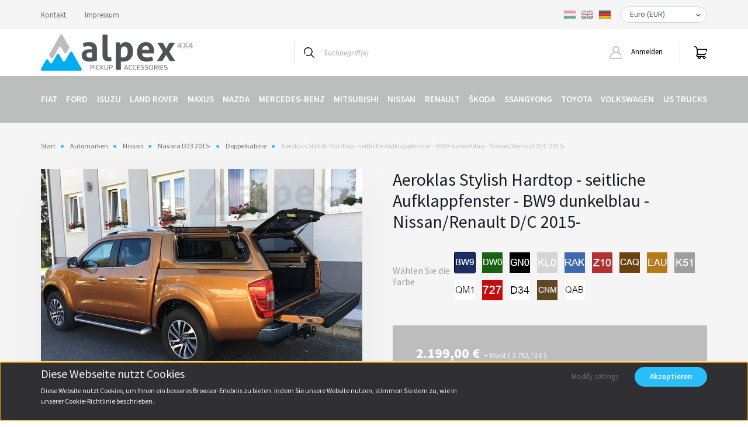

--- FILE ---
content_type: text/html; charset=UTF-8
request_url: https://www.alpex4x4.eu/aeroklas_hardtop_pup_bw9_ni_re15dc
body_size: 27869
content:
<!DOCTYPE html>
<html lang="de" dir="ltr">
<head>
    <title>Aeroklas Stylish Hardtop - seitliche Aufklappfenster - BW9 dunkelblau - Nissan/Renault D/C 2015- Doppelkabine - Alpex 4x4 Pickup Zubehör</title>
    <meta charset="utf-8">
    <meta name="keywords" content="Aeroklas Stylish Hardtop - seitliche Aufklappfenster - BW9 dunkelblau - Nissan/Renault D/C 2015-, Alpex 4x4 Pickup Zubehör">
    <meta name="description" content="Aeroklas Stylish Hardtop - seitliche Aufklappfenster - BW9 dunkelblau - Nissan/Renault D/C 2015- a Doppelkabine kategóriában">
    <meta name="robots" content="index, follow">
    <link rel="image_src" href="https://aeroklas.cdn.shoprenter.hu/custom/aeroklas/image/data/product/ni15-dc-pu01.jpg.webp?lastmod=1720423440.1715941383">
    <meta property="og:title" content="Aeroklas Stylish Hardtop - seitliche Aufklappfenster - BW9 dunkelblau - Nissan/Renault D/C 2015-" />
    <meta property="og:type" content="product" />
    <meta property="og:url" content="https://www.alpex4x4.eu/aeroklas_hardtop_pup_bw9_ni_re15dc" />
    <meta property="og:image" content="https://aeroklas.cdn.shoprenter.hu/custom/aeroklas/image/cache/w1146h600/product/ni15-dc-pu01.jpg.webp?lastmod=1720423440.1715941383" />
    <meta property="og:description" content="• Doppelte ABS Schalen• Leicht, sehr stark und komplett wiederverwendbar• Getönte Heckscheibe mit Entnebler und Zentralverriegelung• Waschbare, sehr dauerhafte Innenverkleidung• LED Bremslicht und automatische Innenbeleuchtung•..." />
    <link href="https://aeroklas.cdn.shoprenter.hu/custom/aeroklas/image/data/logo/icon.png?lastmod=1549378408.1715941383" rel="icon" />
    <link href="https://aeroklas.cdn.shoprenter.hu/custom/aeroklas/image/data/logo/icon.png?lastmod=1549378408.1715941383" rel="apple-touch-icon" />
    <base href="https://www.alpex4x4.eu:443" />
    <meta name="google-site-verification" content="OMku_OJ_d2C2xU27xQKJ-btyzEPAqHHtODK_vaz-d8E" />
<meta name="google-site-verification" content="_YonvA2Gwki0te7vtGwRNqHp9hF2Bluw337XzQulUe8" />

    <meta name="viewport" content="width=device-width, initial-scale=1, maximum-scale=1, user-scalable=0">
            <link href="https://www.alpex4x4.eu/aeroklas_hardtop_pup_bw9_ni_re15dc" rel="canonical">
    
            
                <link rel="preconnect" href="https://fonts.googleapis.com">
    <link rel="preconnect" href="https://fonts.gstatic.com" crossorigin>
    <link href="https://fonts.googleapis.com/css2?family=Source+Sans+Pro:ital,wght@0,200;0,300;0,400;0,600;0,700;0,900;1,200;1,300;1,400;1,600;1,700;1,900&display=swap" rel="stylesheet">
            <link rel="stylesheet" href="https://aeroklas.cdn.shoprenter.hu/web/compiled/css/fancybox2.css?v=1768982352" media="screen">
            <link rel="stylesheet" href="https://aeroklas.cdn.shoprenter.hu/custom/aeroklas/catalog/view/theme/helsinki_global/style/1745914109.1588109655.1714373518.1676980330.css?v=null.1715941383" media="screen">
        <script>
        window.nonProductQuality = 80;
    </script>
    <script src="//ajax.googleapis.com/ajax/libs/jquery/1.10.2/jquery.min.js"></script>
    <script>window.jQuery || document.write('<script src="https://aeroklas.cdn.shoprenter.hu/catalog/view/javascript/jquery/jquery-1.10.2.min.js?v=1484139539"><\/script>');</script>
    <script type="text/javascript" src="//cdn.jsdelivr.net/npm/slick-carousel@1.8.1/slick/slick.min.js"></script>

            
    

    <!--Header JavaScript codes--><script src="https://aeroklas.cdn.shoprenter.hu/web/compiled/js/countdown.js?v=1768982351"></script><script src="https://aeroklas.cdn.shoprenter.hu/web/compiled/js/base.js?v=1768982351"></script><script src="https://aeroklas.cdn.shoprenter.hu/web/compiled/js/fancybox2.js?v=1768982351"></script><script src="https://aeroklas.cdn.shoprenter.hu/web/compiled/js/before_starter2_head.js?v=1768982351"></script><script src="https://aeroklas.cdn.shoprenter.hu/web/compiled/js/before_starter2_productpage.js?v=1768982351"></script><script src="https://aeroklas.cdn.shoprenter.hu/web/compiled/js/nanobar.js?v=1768982351"></script><!--Header jQuery onLoad scripts--><script>window.countdownFormat='%D:%H:%M:%S';var BASEURL='https://www.alpex4x4.eu';Currency={"symbol_left":"","symbol_right":" \u20ac","decimal_place":2,"decimal_point":",","thousand_point":".","currency":"EUR","value":1};var ShopRenter=ShopRenter||{};ShopRenter.product={"id":23482,"sku":"304121300191-BW9","currency":"EUR","unitName":"db","price":2199,"name":"Aeroklas Stylish Hardtop - seitliche Aufklappfenster - BW9 dunkelblau - Nissan\/Renault D\/C 2015-","brand":"Aeroklas","currentVariant":{"W\u00e4hlen Sie die Farbe":"BW9 dunkelblau"},"parent":{"id":23480,"sku":"ST-PA-34","unitName":"db","price":2199,"name":"Aeroklas Stylish Hardtop - seitliche Aufklappfenster - BW9 dunkelblau - Nissan\/Renault D\/C 2015-"}};function setAutoHelpTitles(){$('.autohelp[title]').each(function(){if(!$(this).parents('.aurora-scroll-mode').length){$(this).attr('rel',$(this).attr('title'));$(this).removeAttr('title');$(this).qtip({content:{text:$(this).attr('rel')},hide:{fixed:true},position:{corner:{target:'topMiddle',tooltip:'bottomMiddle'},adjust:{screen:true}},style:{border:{color:'#b3b3b3'},background:'#ffffff',width:500}});}});}
$(document).ready(function(){$('.fancybox').fancybox({maxWidth:820,maxHeight:650,afterLoad:function(){wrapCSS=$(this.element).data('fancybox-wrapcss');if(wrapCSS){$('.fancybox-wrap').addClass(wrapCSS);}},helpers:{thumbs:{width:50,height:50}}});$('.fancybox-inline').fancybox({maxWidth:820,maxHeight:650,type:'inline'});setAutoHelpTitles();});$(window).load(function(){});</script><script src="https://aeroklas.cdn.shoprenter.hu/web/compiled/js/vue/manifest.bundle.js?v=1768982348"></script><script>var ShopRenter=ShopRenter||{};ShopRenter.onCartUpdate=function(callable){document.addEventListener('cartChanged',callable)};ShopRenter.onItemAdd=function(callable){document.addEventListener('AddToCart',callable)};ShopRenter.onItemDelete=function(callable){document.addEventListener('deleteCart',callable)};ShopRenter.onSearchResultViewed=function(callable){document.addEventListener('AuroraSearchResultViewed',callable)};ShopRenter.onSubscribedForNewsletter=function(callable){document.addEventListener('AuroraSubscribedForNewsletter',callable)};ShopRenter.onCheckoutInitiated=function(callable){document.addEventListener('AuroraCheckoutInitiated',callable)};ShopRenter.onCheckoutShippingInfoAdded=function(callable){document.addEventListener('AuroraCheckoutShippingInfoAdded',callable)};ShopRenter.onCheckoutPaymentInfoAdded=function(callable){document.addEventListener('AuroraCheckoutPaymentInfoAdded',callable)};ShopRenter.onCheckoutOrderConfirmed=function(callable){document.addEventListener('AuroraCheckoutOrderConfirmed',callable)};ShopRenter.onCheckoutOrderPaid=function(callable){document.addEventListener('AuroraOrderPaid',callable)};ShopRenter.onCheckoutOrderPaidUnsuccessful=function(callable){document.addEventListener('AuroraOrderPaidUnsuccessful',callable)};ShopRenter.onProductPageViewed=function(callable){document.addEventListener('AuroraProductPageViewed',callable)};ShopRenter.onMarketingConsentChanged=function(callable){document.addEventListener('AuroraMarketingConsentChanged',callable)};ShopRenter.onCustomerRegistered=function(callable){document.addEventListener('AuroraCustomerRegistered',callable)};ShopRenter.onCustomerLoggedIn=function(callable){document.addEventListener('AuroraCustomerLoggedIn',callable)};ShopRenter.onCustomerUpdated=function(callable){document.addEventListener('AuroraCustomerUpdated',callable)};ShopRenter.onCartPageViewed=function(callable){document.addEventListener('AuroraCartPageViewed',callable)};ShopRenter.customer={"userId":0,"userClientIP":"18.218.73.134","userGroupId":8,"customerGroupTaxMode":"net","customerGroupPriceMode":"net_tax_gross","email":"","phoneNumber":"","name":{"firstName":"","lastName":""}};ShopRenter.theme={"name":"helsinki_global","family":"helsinki","parent":""};ShopRenter.shop={"name":"aeroklas","locale":"de","currency":{"code":"EUR","rate":1},"domain":"aeroklas.myshoprenter.hu"};ShopRenter.page={"route":"product\/product","queryString":"aeroklas_hardtop_pup_bw9_ni_re15dc"};ShopRenter.formSubmit=function(form,callback){callback();};let loadedAsyncScriptCount=0;function asyncScriptLoaded(position){loadedAsyncScriptCount++;if(position==='body'){if(document.querySelectorAll('.async-script-tag').length===loadedAsyncScriptCount){if(/complete|interactive|loaded/.test(document.readyState)){document.dispatchEvent(new CustomEvent('asyncScriptsLoaded',{}));}else{document.addEventListener('DOMContentLoaded',()=>{document.dispatchEvent(new CustomEvent('asyncScriptsLoaded',{}));});}}}}</script><script type="text/javascript"src="https://aeroklas.cdn.shoprenter.hu/web/compiled/js/vue/customerEventDispatcher.bundle.js?v=1768982348"></script>                <script>window["bp"]=window["bp"]||function(){(window["bp"].q=window["bp"].q||[]).push(arguments);};window["bp"].l=1*new Date();scriptElement=document.createElement("script");firstScript=document.getElementsByTagName("script")[0];scriptElement.async=true;scriptElement.src='https://pixel.barion.com/bp.js';firstScript.parentNode.insertBefore(scriptElement,firstScript);window['barion_pixel_id']='BP-fbqCYnewzQ-EA';bp('init','addBarionPixelId','BP-fbqCYnewzQ-EA');</script><noscript>
    <img height="1" width="1" style="display:none" alt="Barion Pixel" src="https://pixel.barion.com/a.gif?ba_pixel_id='BP-fbqCYnewzQ-EA'&ev=contentView&noscript=1">
</noscript>
                        <script type="text/javascript" src="https://aeroklas.cdn.shoprenter.hu/web/compiled/js/vue/fullBarionPixel.bundle.js?v=1768982348"></script>


            
            
            
            
            
            
                <!--Global site tag(gtag.js)--><script async src="https://www.googletagmanager.com/gtag/js?id=G-WQ4PN1BZ4J"></script><script>window.dataLayer=window.dataLayer||[];function gtag(){dataLayer.push(arguments);}
gtag('js',new Date());gtag('config','G-WQ4PN1BZ4J');</script>                                <script type="text/javascript" src="https://aeroklas.cdn.shoprenter.hu/web/compiled/js/vue/GA4EventSender.bundle.js?v=1768982348"></script>

    
    
</head>
<body id="body" class="page-body product-page-body helsinki_global-body desktop-device-body header--style-1" role="document">
<script>var bodyComputedStyle=window.getComputedStyle(document.body);ShopRenter.theme.breakpoints={'xs':parseInt(bodyComputedStyle.getPropertyValue('--breakpoint-xs')),'sm':parseInt(bodyComputedStyle.getPropertyValue('--breakpoint-sm')),'md':parseInt(bodyComputedStyle.getPropertyValue('--breakpoint-md')),'lg':parseInt(bodyComputedStyle.getPropertyValue('--breakpoint-lg')),'xl':parseInt(bodyComputedStyle.getPropertyValue('--breakpoint-xl'))}</script>
                    

<!-- cached -->    <div class="nanobar-cookie-cog d-flex-center rounded-circle js-hidden-nanobar-button">
        <svg xmlns="https://www.w3.org/2000/svg" width="24" height="24" viewBox="0 0 512 512">
    <path fill="currentColor" d="M512 289.7v-67.5l-68.2-18.1c-4.3-15.4-10.4-30.2-18.4-44.2l34.9-60.6 -47.6-47.6 -60.6 34.9c-14-8-28.8-14.1-44.2-18.4L289.7 0h-67.5l-18.1 68.2c-15.4 4.3-30.2 10.4-44.2 18.4L99.4 51.7 51.7 99.4l34.9 60.6c-8 14-14.1 28.8-18.4 44.2L0 222.3v67.5l68.2 18.1c4.3 15.4 10.4 30.2 18.4 44.2l-34.9 60.6 47.6 47.6 60.6-34.9c14 8 28.8 14.1 44.2 18.4l18.1 68.2h67.5l18.1-68.2c15.4-4.3 30.2-10.4 44.2-18.4l60.6 34.9 47.6-47.6 -34.9-60.6c8-14 14.1-28.8 18.4-44.2L512 289.7zM410.1 275.5l-2.5 12.1c-3.9 18.9-11.4 36.8-22.1 53.2l-6.8 10.3 31.6 55 -4.3 4.3 -55-31.6 -10.3 6.8c-16.4 10.8-34.3 18.2-53.2 22.1l-12.1 2.5L259 472h-6l-16.5-61.9 -12.1-2.5c-18.9-3.9-36.8-11.4-53.2-22.1l-10.3-6.8 -55 31.6 -4.3-4.3 31.6-55 -6.8-10.3c-10.8-16.4-18.2-34.3-22.1-53.2l-2.5-12.1L40 259v-6l61.9-16.5 2.5-12.1c3.9-18.9 11.4-36.8 22.1-53.2l6.8-10.3 -31.6-55 4.3-4.3 55 31.6 10.3-6.8c16.4-10.8 34.3-18.2 53.2-22.1l12.1-2.5L253 40h6l16.5 61.9 12.1 2.5c18.9 3.9 36.8 11.4 53.2 22.1l10.3 6.8 55-31.6 4.3 4.3 -31.6 55 6.8 10.3c10.8 16.4 18.2 34.3 22.1 53.2l2.5 12.1L472 253v6L410.1 275.5z"/>
    <path fill="currentColor" d="M256 140c-64 0-116 52-116 116s52 116 116 116 116-52 116-116S320 140 256 140zM256 332c-41.9 0-76-34.1-76-76s34.1-76 76-76 76 34.1 76 76S297.9 332 256 332z"/>
</svg>
    </div>
<div class="Fixed nanobar bg-dark js-nanobar-first-login">
    <div class="container nanobar-container">
        <div class="row flex-column flex-sm-row">
            <div class="col-12 col-sm-6 col-lg-8 nanobar-text-cookies align-self-center text-sm-left">
                <h2 id="CybotCookiebotDialogBodyContentTitle" lang="hu">Diese Webseite nutzt Cookies</h2>

<p>Diese Website nutzt Cookies, um Ihnen ein besseres Browser-Erlebnis zu bieten. Indem Sie unsere Website nutzen, stimmen Sie dem zu, wie in unserer Cookie-Richtlinie beschrieben.
</p>
            </div>
            <div class="col-12 col-sm-6 col-lg-4 nanobar-buttons m-sm-0 text-center text-sm-right">
                <a href="" class="btn btn-link nanobar-settings-button js-nanobar-settings-button">
                    Modify settings
                </a>
                <a href="" class="btn btn-primary nanobar-btn js-nanobar-close-cookies" data-button-save-text="Save settings">
                    Akzeptieren
                </a>
            </div>
        </div>
        <div class="nanobar-cookies js-nanobar-cookies flex-column flex-sm-row text-left pt-3 mt-3" style="display: none;">
            <div class="form-check pt-2 pb-2 pr-2 mb-0">
                <input class="form-check-input" type="checkbox" name="required_cookies" disabled checked />
                <label class="form-check-label">
                    Required cookies
                    <div class="cookies-help-text text-muted">
                        These cookies help make the webshop usable and workable.
                    </div>
                </label>
            </div>
            <div class="form-check pt-2 pb-2 pr-2 mb-0">
                <input class="form-check-input js-nanobar-marketing-cookies" type="checkbox" name="marketing_cookies"
                        checked/>
                <label class="form-check-label">
                    Marketing cookies
                    <div class="cookies-help-text text-muted">
                        These cookies help us to display advertisements and products that match your interests in the webshop.
                    </div>
                </label>
            </div>
        </div>
    </div>
</div>

<script>
    (function ($) {
        $(document).ready(function () {
            new AuroraNanobar.FirstLogNanobarCheckbox(jQuery('.js-nanobar-first-login'), 'bottom');
        });
    })(jQuery);
</script>
<!-- /cached -->

                <!-- page-wrap -->

                <div class="page-wrap">
                                                
    <header class="sticky-header d-none d-lg-block">
                    <div class="header-top-line">
                <div class="container">
                    <div class="header-top d-flex">
                        <div class="header-top-left d-flex">
                            <!-- cached -->
    <ul class="nav headermenu-list">
                    <li class="nav-item">
                <a class="nav-link" href="https://www.alpex4x4.eu/index.php?route=information/contact"
                    target="_self"
                                        title="Kontakt"
                >
                    Kontakt
                </a>
                            </li>
                    <li class="nav-item">
                <a class="nav-link" href="https://www.alpex4x4.eu/egyeb_informaciok_6"
                    target="_self"
                                        title="Impressum"
                >
                    Impressum
                </a>
                            </li>
            </ul>
    <!-- /cached -->
                        </div>
                        <div class="header-top-right d-flex align-items-center ml-auto">
                            <!-- cached -->


                    
    
    <div id="languageselect" class="module content-module header-position hide-top languageselect-module" >
                                    <div class="module-body">
                        <form action="/" method="post" enctype="multipart/form-data" id="language-form">
            <div class="d-flex justify-content-lg-between">
                                                            <div class="language-icon cursor-pointer language-data" data-langcode="hu">
                    <img class="language-change" src="https://aeroklas.cdn.shoprenter.hu/catalog/view/theme/default/image/flags/HU.png?v=null.1715941383" alt="Hungarian" style="width: 22px; height: 22px;"/>
                </div>
                                <div class="language-icon cursor-pointer language-data" data-langcode="en">
                    <img class="language-change" src="https://aeroklas.cdn.shoprenter.hu/catalog/view/theme/default/image/flags/EN.png?v=null.1715941383" alt="English" style="width: 22px; height: 22px;"/>
                </div>
                                <div class="language-icon active cursor-pointer language-data" data-langcode="de">
                    <img class="language-change" src="https://aeroklas.cdn.shoprenter.hu/catalog/view/theme/default/image/flags/DE.png?v=null.1715941383" alt="German" style="width: 22px; height: 22px;"/>
                </div>
                                <input type="hidden" value="" name="language_code"/>
                        </div>
            <script>$(window).load(function(){$('.language-change').one('click',function(){var language_code=$(this).parent('.language-data').data('langcode');$('input[name="language_code"]').attr('value',language_code);$('#language-form').submit();});});</script>        </form>
            </div>
                                </div>
    
    <!-- /cached -->
                            <!-- cached -->


                    
    
    <div id="currenciesselect" class="module content-module header-position hide-top currenciesselect-module" >
                                    <div class="module-body">
                        <form action="/" method="post" enctype="multipart/form-data">
            <select class="form-control form-control-sm currencieselect-select" name="currency_id" onchange="this.form.submit()">
                                    <option
                        value="HUF" >
                        Magyar Forint (HUF)
                    </option>
                                    <option
                        value="EUR" selected="selected">
                        Euro (EUR)
                    </option>
                            </select>
        </form>
            </div>
                                </div>
    
    <!-- /cached -->
                        </div>
                    </div>
                </div>
            </div>
            <div class="header-bottom-line">
                <div class="container">
                    <div class="header-bottom">
                        <nav class="navbar navbar-expand-lg justify-content-between">
                            <!-- cached -->
    <a class="navbar-brand" href="/"><img style="border: 0; max-width: 260px;" src="https://aeroklas.cdn.shoprenter.hu/custom/aeroklas/image/cache/w260h62m00/logo/logo.png?v=1656572773" title="Alpex 4x4 - Pick Up Accessories" alt="Alpex 4x4 - Pick Up Accessories" /></a>
<!-- /cached -->
                                                            
<div class="dropdown search-module d-flex">
    <div class="input-group">
        <div class="input-group-prepend">
            <button class="btn btn-link" onclick="moduleSearch();">
                <svg width="18" height="18" viewBox="0 0 18 18" fill="none" xmlns="https://www.w3.org/2000/svg">
    <path d="M7.38281 0C11.4537 0 14.7656 3.31193 14.7656 7.38281C14.7656 9.17381 14.1246 10.8179 13.0599 12.0977L17.7924 16.798C18.0679 17.0717 18.0694 17.5168 17.7958 17.7924C17.6583 17.9307 17.4776 18 17.2969 18C17.1177 18 16.9386 17.9319 16.8014 17.7957L12.0625 13.089C10.7878 14.1363 9.15739 14.7656 7.38281 14.7656C6.11627 14.7656 4.86647 14.4393 3.76861 13.8218C3.43012 13.6315 3.31007 13.2028 3.50044 12.8643C3.69077 12.5259 4.11947 12.4057 4.45795 12.5961C5.34579 13.0955 6.3572 13.3594 7.38281 13.3594C10.6783 13.3594 13.3594 10.6783 13.3594 7.38281C13.3594 4.08733 10.6783 1.40625 7.38281 1.40625C4.08733 1.40625 1.40625 4.08733 1.40625 7.38281C1.40625 8.42101 1.67636 9.44328 2.18732 10.3391C2.37973 10.6765 2.26223 11.1059 1.92494 11.2983C1.58762 11.4906 1.15822 11.3732 0.965811 11.0359C0.333982 9.92812 0 8.66492 0 7.38281C0 3.31193 3.31193 0 7.38281 0Z" fill="currentColor"/>
</svg>

            </button>
        </div>
        <input class="form-control disableAutocomplete" type="text" placeholder="Suchbegriff(e)" value=""
               id="filter_keyword" 
               onclick="this.value=(this.value==this.defaultValue)?'':this.value;"/>
    </div>

    <input type="hidden" id="filter_description" value="1"/>
    <input type="hidden" id="search_shopname" value="aeroklas"/>
    <div id="results" class="dropdown-menu search-results"></div>
</div>



                                                        <!-- cached -->
    <div class="header-login">
        <ul class="nav login-list">
                            <li class="nav-item">
                    <a class="nav-link" href="index.php?route=account/login" title="Anmelden">
                        <svg class="icon-user" width="22" height="22" viewBox="0 0 22 22" fill="none" xmlns="https://www.w3.org/2000/svg">
    <path d="M21.9446 18.8513C21.8479 18.3867 21.3929 18.0885 20.9281 18.1852C20.4634 18.2819 20.1652 18.737 20.2619 19.2017C20.3176 19.4693 20.2513 19.7436 20.0799 19.9544C19.9806 20.0765 19.7593 20.2812 19.3924 20.2812H2.60825C2.24138 20.2812 2.02005 20.0765 1.92079 19.9544C1.74939 19.7437 1.68305 19.4693 1.73878 19.2017C2.63064 14.9179 6.4091 11.7886 10.7725 11.6831C10.8481 11.686 10.924 11.6875 11.0003 11.6875C11.0769 11.6875 11.1531 11.686 11.229 11.6831C14.3027 11.7568 17.1436 13.3136 18.864 15.8794C19.1283 16.2736 19.6621 16.3789 20.0564 16.1146C20.4506 15.8503 20.5559 15.3165 20.2916 14.9223C18.8815 12.8192 16.8339 11.29 14.4992 10.5215C15.9219 9.45467 16.8441 7.75487 16.8441 5.84375C16.8441 2.62152 14.2226 0 11.0003 0C7.77808 0 5.1566 2.62152 5.1566 5.84375C5.1566 7.75603 6.07991 9.45673 7.50411 10.5235C6.19924 10.9531 4.97484 11.6216 3.9032 12.503C1.93815 14.1194 0.571877 16.3739 0.0561231 18.8513C-0.105525 19.6277 0.0881348 20.425 0.587346 21.0388C1.08411 21.6497 1.82072 22 2.60825 22H19.3924C20.18 22 20.9166 21.6497 21.4133 21.0388C21.9126 20.425 22.1062 19.6277 21.9446 18.8513ZM6.87535 5.84375C6.87535 3.5692 8.7258 1.71875 11.0003 1.71875C13.2749 1.71875 15.1253 3.5692 15.1253 5.84375C15.1253 8.04826 13.387 9.85441 11.2091 9.96351C11.1397 9.96222 11.07 9.96157 11.0003 9.96157C10.931 9.96157 10.8616 9.96226 10.7924 9.96355C8.61408 9.85488 6.87535 8.04856 6.87535 5.84375Z" fill="currentColor"/>
</svg>

                        Anmelden
                    </a>
                </li>
                    </ul>
    </div>
<!-- /cached -->
                            
                            <div id="js-cart">
                                <hx:include src="/_fragment?_path=_format%3Dhtml%26_locale%3Den%26_controller%3Dmodule%252Fcart&amp;_hash=ZUq1%2BS356wkwO6ctF23w4tAS3Yco1xjjRBzgk0xZOIw%3D"></hx:include>
                            </div>
                        </nav>
                    </div>
                </div>
            </div>
            <div class="header-category">
                <div class="container">
                    <nav class="navbar header-category-navbar">
                        


                    
            <div id="module_category_wrapper" class="module-category-wrapper">
    
    <div id="category" class="module content-module header-position category-module" >
                <div class="module-body">
                        <div id="category-nav">
            


<ul class="nav category category-menu sf-menu sf-horizontal cached">
    <li id="cat_121" class="nav-item item category-list module-list parent even">
    <a href="https://www.alpex4x4.eu/fiat" class="nav-link">
        Fiat
    </a>
            <ul class="nav flex-column children"><li id="cat_203" class="nav-item item category-list module-list parent even">
    <a href="https://www.alpex4x4.eu/fiat/fullback_2015-" class="nav-link">
        Fullback 2015-
    </a>
            <ul class="nav flex-column children"><li id="cat_204" class="nav-item item category-list module-list even">
    <a href="https://www.alpex4x4.eu/fiat/fullback_2015-/dc_23" class="nav-link">
        Doppelkabine
    </a>
    </li><li id="cat_223" class="nav-item item category-list module-list odd">
    <a href="https://www.alpex4x4.eu/fiat/fullback_2015-/ec_18" class="nav-link">
        Extrakabine
    </a>
    </li></ul>
    </li><li id="cat_397" class="nav-item item category-list module-list odd">
    <a href="https://www.alpex4x4.eu/fiat/ducato_2014-" class="nav-link">
        Ducato 2014-
    </a>
    </li></ul>
    </li><li id="cat_79" class="nav-item item category-list module-list parent odd">
    <a href="https://www.alpex4x4.eu/ford" class="nav-link">
        Ford
    </a>
            <ul class="nav flex-column children"><li id="cat_618" class="nav-item item category-list module-list even">
    <a href="https://www.alpex4x4.eu/ford/ranger_phev_2025-" class="nav-link">
        Ranger PHEV 2025-
    </a>
    </li><li id="cat_540" class="nav-item item category-list module-list parent odd">
    <a href="https://www.alpex4x4.eu/ford/ranger_2023-" class="nav-link">
        Ranger 2023-
    </a>
            <ul class="nav flex-column children"><li id="cat_545" class="nav-item item category-list module-list even">
    <a href="https://www.alpex4x4.eu/ford/ranger_2023-/dc_41" class="nav-link">
        Doppelkabine
    </a>
    </li><li id="cat_546" class="nav-item item category-list module-list odd">
    <a href="https://www.alpex4x4.eu/ford/ranger_2023-/ec_25" class="nav-link">
        Extrakabine
    </a>
    </li><li id="cat_547" class="nav-item item category-list module-list even">
    <a href="https://www.alpex4x4.eu/ford/ranger_2023-/sc_10" class="nav-link">
        Einzelkabine
    </a>
    </li></ul>
    </li><li id="cat_542" class="nav-item item category-list module-list even">
    <a href="https://www.alpex4x4.eu/ford/ranger_raptor_2023-" class="nav-link">
        Ranger Raptor 2023-
    </a>
    </li><li id="cat_383" class="nav-item item category-list module-list parent odd">
    <a href="https://www.alpex4x4.eu/ford/ranger_2019-2022" class="nav-link">
        Ranger 2019-2022
    </a>
            <ul class="nav flex-column children"><li id="cat_384" class="nav-item item category-list module-list even">
    <a href="https://www.alpex4x4.eu/ford/ranger_2019-2022/dc_37" class="nav-link">
        Doppelkabine
    </a>
    </li><li id="cat_387" class="nav-item item category-list module-list odd">
    <a href="https://www.alpex4x4.eu/ford/ranger_2019-2022/ec_21" class="nav-link">
        Extrakabine
    </a>
    </li><li id="cat_388" class="nav-item item category-list module-list even">
    <a href="https://www.alpex4x4.eu/ford/ranger_2019-2022/sc_09" class="nav-link">
        Einzelkabine
    </a>
    </li></ul>
    </li><li id="cat_395" class="nav-item item category-list module-list even">
    <a href="https://www.alpex4x4.eu/ford/ranger_raptor_2019-2022" class="nav-link">
        Ranger Raptor 2019-22
    </a>
    </li><li id="cat_170" class="nav-item item category-list module-list parent odd">
    <a href="https://www.alpex4x4.eu/ford/ranger_2012-2019" class="nav-link">
        Ranger 2012-2019
    </a>
            <ul class="nav flex-column children"><li id="cat_176" class="nav-item item category-list module-list even">
    <a href="https://www.alpex4x4.eu/ford/ranger_2012-2019/dc_13" class="nav-link">
        Doppelkabine
    </a>
    </li><li id="cat_177" class="nav-item item category-list module-list odd">
    <a href="https://www.alpex4x4.eu/ford/ranger_2012-2019/ec_07" class="nav-link">
        Extrakabine
    </a>
    </li><li id="cat_178" class="nav-item item category-list module-list even">
    <a href="https://www.alpex4x4.eu/ford/ranger_2012-2019/sc_05" class="nav-link">
        Einzelkabine
    </a>
    </li></ul>
    </li><li id="cat_169" class="nav-item item category-list module-list parent even">
    <a href="https://www.alpex4x4.eu/ford/ranger_2006-2012" class="nav-link">
        Ranger 2006-2012
    </a>
            <ul class="nav flex-column children"><li id="cat_174" class="nav-item item category-list module-list even">
    <a href="https://www.alpex4x4.eu/ford/ranger_2006-2012/dc_14" class="nav-link">
        Doppelkabine
    </a>
    </li><li id="cat_175" class="nav-item item category-list module-list odd">
    <a href="https://www.alpex4x4.eu/ford/ranger_2006-2012/ec_08" class="nav-link">
        Extrakabine
    </a>
    </li></ul>
    </li><li id="cat_168" class="nav-item item category-list module-list parent odd">
    <a href="https://www.alpex4x4.eu/ford/ranger_1998-2006" class="nav-link">
        Ranger 1998-2006
    </a>
            <ul class="nav flex-column children"><li id="cat_172" class="nav-item item category-list module-list even">
    <a href="https://www.alpex4x4.eu/ford/ranger_1998-2006/dc_15" class="nav-link">
        Doppelkabine
    </a>
    </li></ul>
    </li><li id="cat_594" class="nav-item item category-list module-list even">
    <a href="https://www.alpex4x4.eu/ford/transit_custom_2024-" class="nav-link">
        Transit Custom 2024-
    </a>
    </li><li id="cat_341" class="nav-item item category-list module-list odd">
    <a href="https://www.alpex4x4.eu/ford/transit_custom_2012-" class="nav-link">
        Transit Custom 2012-
    </a>
    </li><li id="cat_342" class="nav-item item category-list module-list even">
    <a href="https://www.alpex4x4.eu/ford/transit_2015-" class="nav-link">
        Transit 2015-
    </a>
    </li></ul>
    </li><li id="cat_81" class="nav-item item category-list module-list parent even">
    <a href="https://www.alpex4x4.eu/isuzu" class="nav-link">
        Isuzu
    </a>
            <ul class="nav flex-column children"><li id="cat_596" class="nav-item item category-list module-list parent even">
    <a href="https://www.alpex4x4.eu/isuzu/d-max_2025-" class="nav-link">
        D-Max 2025-
    </a>
            <ul class="nav flex-column children"><li id="cat_598" class="nav-item item category-list module-list even">
    <a href="https://www.alpex4x4.eu/isuzu/d-max_2025-/dc_43" class="nav-link">
        Doppelkabine
    </a>
    </li><li id="cat_599" class="nav-item item category-list module-list odd">
    <a href="https://www.alpex4x4.eu/isuzu/d-max_2025-/ec_26" class="nav-link">
        Extrakabine
    </a>
    </li></ul>
    </li><li id="cat_442" class="nav-item item category-list module-list parent odd">
    <a href="https://www.alpex4x4.eu/isuzu/d-max_2020-2024" class="nav-link">
        D-Max 2020-2024
    </a>
            <ul class="nav flex-column children"><li id="cat_443" class="nav-item item category-list module-list even">
    <a href="https://www.alpex4x4.eu/isuzu/d-max_2020-2024/dc_39" class="nav-link">
        Doppelkabine
    </a>
    </li><li id="cat_444" class="nav-item item category-list module-list odd">
    <a href="https://www.alpex4x4.eu/isuzu/d-max_2020-2024/ec_23" class="nav-link">
        Extrakabine
    </a>
    </li><li id="cat_504" class="nav-item item category-list module-list even">
    <a href="https://www.alpex4x4.eu/isuzu/d-max_2020-2024/sc_15" class="nav-link">
        Einzelkabine
    </a>
    </li></ul>
    </li><li id="cat_208" class="nav-item item category-list module-list parent even">
    <a href="https://www.alpex4x4.eu/isuzu/d-max_2015-2020" class="nav-link">
        D-Max 2015-2020
    </a>
            <ul class="nav flex-column children"><li id="cat_209" class="nav-item item category-list module-list even">
    <a href="https://www.alpex4x4.eu/isuzu/d-max_2015-2020/dc_20" class="nav-link">
        Doppelkabine
    </a>
    </li><li id="cat_210" class="nav-item item category-list module-list odd">
    <a href="https://www.alpex4x4.eu/isuzu/d-max_2015-2020/ec_13" class="nav-link">
        Extrakabine
    </a>
    </li><li id="cat_211" class="nav-item item category-list module-list even">
    <a href="https://www.alpex4x4.eu/isuzu/d-max_2015-2020/sc_06" class="nav-link">
        Einzelkabine
    </a>
    </li></ul>
    </li><li id="cat_155" class="nav-item item category-list module-list parent odd">
    <a href="https://www.alpex4x4.eu/isuzu/d-max_2012-2015" class="nav-link">
        D-Max 2012-2015
    </a>
            <ul class="nav flex-column children"><li id="cat_163" class="nav-item item category-list module-list even">
    <a href="https://www.alpex4x4.eu/isuzu/d-max_2012-2015/dc_21" class="nav-link">
        Doppelkabine
    </a>
    </li><li id="cat_164" class="nav-item item category-list module-list odd">
    <a href="https://www.alpex4x4.eu/isuzu/d-max_2012-2015/ec_14" class="nav-link">
        Extrakabine
    </a>
    </li><li id="cat_165" class="nav-item item category-list module-list even">
    <a href="https://www.alpex4x4.eu/isuzu/d-max_2012-2015/sc_07" class="nav-link">
        Einzelkabine
    </a>
    </li></ul>
    </li><li id="cat_156" class="nav-item item category-list module-list parent even">
    <a href="https://www.alpex4x4.eu/isuzu/d-max_2002-2012" class="nav-link">
        D-Max 2002-2012
    </a>
            <ul class="nav flex-column children"><li id="cat_166" class="nav-item item category-list module-list even">
    <a href="https://www.alpex4x4.eu/isuzu/d-max_2002-2012/dc_22" class="nav-link">
        Doppelkabine
    </a>
    </li><li id="cat_167" class="nav-item item category-list module-list odd">
    <a href="https://www.alpex4x4.eu/isuzu/d-max_2002-2012/ec_15" class="nav-link">
        Extrakabine
    </a>
    </li></ul>
    </li></ul>
    </li><li id="cat_437" class="nav-item item category-list module-list parent odd">
    <a href="https://www.alpex4x4.eu/land_rover" class="nav-link">
        Land Rover
    </a>
            <ul class="nav flex-column children"><li id="cat_448" class="nav-item item category-list module-list even">
    <a href="https://www.alpex4x4.eu/land_rover/defender_2020-" class="nav-link">
        Defender 2020-
    </a>
    </li><li id="cat_440" class="nav-item item category-list module-list odd">
    <a href="https://www.alpex4x4.eu/land_rover/defender_-2018" class="nav-link">
        Defender -2018
    </a>
    </li><li id="cat_441" class="nav-item item category-list module-list even">
    <a href="https://www.alpex4x4.eu/land_rover/discovery5_2017-" class="nav-link">
        Discovery 5 2017-
    </a>
    </li><li id="cat_438" class="nav-item item category-list module-list odd">
    <a href="https://www.alpex4x4.eu/land_rover/discovery4_2009-2017" class="nav-link">
        Discovery 4 2009-2017
    </a>
    </li></ul>
    </li><li id="cat_603" class="nav-item item category-list module-list parent even">
    <a href="https://www.alpex4x4.eu/maxus" class="nav-link">
        Maxus
    </a>
            <ul class="nav flex-column children"><li id="cat_605" class="nav-item item category-list module-list even">
    <a href="https://www.alpex4x4.eu/maxus/t90_t60max_2022-" class="nav-link">
        T90/T60 Max 2022-
    </a>
    </li></ul>
    </li><li id="cat_93" class="nav-item item category-list module-list parent odd">
    <a href="https://www.alpex4x4.eu/mazda" class="nav-link">
        Mazda
    </a>
            <ul class="nav flex-column children"><li id="cat_158" class="nav-item item category-list module-list parent even">
    <a href="https://www.alpex4x4.eu/mazda/bt-50_2006-2012" class="nav-link">
        BT-50 2006-2012
    </a>
            <ul class="nav flex-column children"><li id="cat_159" class="nav-item item category-list module-list even">
    <a href="https://www.alpex4x4.eu/mazda/bt-50_2006-2012/dc_24" class="nav-link">
        Doppelkabine
    </a>
    </li><li id="cat_160" class="nav-item item category-list module-list odd">
    <a href="https://www.alpex4x4.eu/mazda/bt-50_2006-2012/ec_16" class="nav-link">
        Extrakabine
    </a>
    </li></ul>
    </li><li id="cat_157" class="nav-item item category-list module-list parent odd">
    <a href="https://www.alpex4x4.eu/mazda/b2500_1998-2006" class="nav-link">
        B2500 1998-2006
    </a>
            <ul class="nav flex-column children"><li id="cat_161" class="nav-item item category-list module-list even">
    <a href="https://www.alpex4x4.eu/mazda/b2500_1998-2006/dc_25" class="nav-link">
        Doppelkabine
    </a>
    </li></ul>
    </li></ul>
    </li><li id="cat_122" class="nav-item item category-list module-list parent even">
    <a href="https://www.alpex4x4.eu/mercedes-benz" class="nav-link">
        Mercedes-Benz
    </a>
            <ul class="nav flex-column children"><li id="cat_224" class="nav-item item category-list module-list parent even">
    <a href="https://www.alpex4x4.eu/mercedes-benz/x-class_2017-" class="nav-link">
        X-Class 2017-
    </a>
            <ul class="nav flex-column children"><li id="cat_227" class="nav-item item category-list module-list even">
    <a href="https://www.alpex4x4.eu/mercedes-benz/x-class_2017-/dc_28" class="nav-link">
        Doppelkabine
    </a>
    </li></ul>
    </li><li id="cat_551" class="nav-item item category-list module-list odd">
    <a href="https://www.alpex4x4.eu/mercedes-benz/citan_2022-" class="nav-link">
        Citan 2022-
    </a>
    </li><li id="cat_398" class="nav-item item category-list module-list even">
    <a href="https://www.alpex4x4.eu/mercedes-benz/vito_2014-" class="nav-link">
        Vito 2014-
    </a>
    </li><li id="cat_344" class="nav-item item category-list module-list odd">
    <a href="https://www.alpex4x4.eu/mercedes-benz/sprinter_2018-" class="nav-link">
        Sprinter 2018-
    </a>
    </li><li id="cat_592" class="nav-item item category-list module-list even">
    <a href="https://www.alpex4x4.eu/mercedes-benz/sprinter_2013-2017" class="nav-link">
        Sprinter 2013-2017
    </a>
    </li></ul>
    </li><li id="cat_98" class="nav-item item category-list module-list parent odd">
    <a href="https://www.alpex4x4.eu/mitsubishi" class="nav-link">
        Mitsubishi
    </a>
            <ul class="nav flex-column children"><li id="cat_385" class="nav-item item category-list module-list parent even">
    <a href="https://www.alpex4x4.eu/mitsubishi/l200_2019-" class="nav-link">
        L200 2019-
    </a>
            <ul class="nav flex-column children"><li id="cat_386" class="nav-item item category-list module-list even">
    <a href="https://www.alpex4x4.eu/mitsubishi/l200_2019-/dc_38" class="nav-link">
        Doppelkabine
    </a>
    </li><li id="cat_399" class="nav-item item category-list module-list odd">
    <a href="https://www.alpex4x4.eu/mitsubishi/l200_2019-/ec_22" class="nav-link">
        Extrakabine
    </a>
    </li></ul>
    </li><li id="cat_146" class="nav-item item category-list module-list parent odd">
    <a href="https://www.alpex4x4.eu/mitsubishi/l200_2015-" class="nav-link">
        L200 2015-2019
    </a>
            <ul class="nav flex-column children"><li id="cat_183" class="nav-item item category-list module-list even">
    <a href="https://www.alpex4x4.eu/mitsubishi/l200_2015-/dc_16" class="nav-link">
        Doppelkabine
    </a>
    </li><li id="cat_205" class="nav-item item category-list module-list odd">
    <a href="https://www.alpex4x4.eu/mitsubishi/l200_2015-/ec_10" class="nav-link">
        Extrakabine
    </a>
    </li></ul>
    </li><li id="cat_147" class="nav-item item category-list module-list parent even">
    <a href="https://www.alpex4x4.eu/mitsubishi/l200_2009-2015" class="nav-link">
        L200 2009-2015
    </a>
            <ul class="nav flex-column children"><li id="cat_153" class="nav-item item category-list module-list even">
    <a href="https://www.alpex4x4.eu/mitsubishi/l200_2009-2015/dc_17" class="nav-link">
        Doppelkabine (Long Bed)
    </a>
    </li><li id="cat_154" class="nav-item item category-list module-list odd">
    <a href="https://www.alpex4x4.eu/mitsubishi/l200_2009-2015/ec_11" class="nav-link">
        Extrakabine
    </a>
    </li></ul>
    </li><li id="cat_148" class="nav-item item category-list module-list parent odd">
    <a href="https://www.alpex4x4.eu/mitsubishi/l200_2005-2009" class="nav-link">
        L200 2005-2009
    </a>
            <ul class="nav flex-column children"><li id="cat_151" class="nav-item item category-list module-list even">
    <a href="https://www.alpex4x4.eu/mitsubishi/l200_2005-2009/dc_18" class="nav-link">
        Doppelkabine (Short Bed)
    </a>
    </li><li id="cat_152" class="nav-item item category-list module-list odd">
    <a href="https://www.alpex4x4.eu/mitsubishi/l200_2005-2009/ec_12" class="nav-link">
        Extrakabine
    </a>
    </li></ul>
    </li><li id="cat_149" class="nav-item item category-list module-list parent even">
    <a href="https://www.alpex4x4.eu/mitsubishi/l200_1996-2005" class="nav-link">
        L200 1996-2005
    </a>
            <ul class="nav flex-column children"><li id="cat_150" class="nav-item item category-list module-list even">
    <a href="https://www.alpex4x4.eu/mitsubishi/l200_1996-2005/dc_19" class="nav-link">
        Doppelkabine
    </a>
    </li></ul>
    </li></ul>
    </li><li id="cat_104" class="nav-item item category-list module-list parent even">
    <a href="https://www.alpex4x4.eu/nissan" class="nav-link">
        Nissan
    </a>
            <ul class="nav flex-column children"><li id="cat_145" class="nav-item item category-list module-list parent even">
    <a href="https://www.alpex4x4.eu/nissan/navara_2015-" class="nav-link">
        Navara D23 2015-
    </a>
            <ul class="nav flex-column children"><li id="cat_184" class="nav-item item category-list module-list even">
    <a href="https://www.alpex4x4.eu/nissan/navara_2015-/dc_06" class="nav-link">
        Doppelkabine
    </a>
    </li><li id="cat_206" class="nav-item item category-list module-list odd">
    <a href="https://www.alpex4x4.eu/nissan/navara_2015-/ec_04" class="nav-link">
        Extrakabine
    </a>
    </li></ul>
    </li><li id="cat_198" class="nav-item item category-list module-list parent odd">
    <a href="https://www.alpex4x4.eu/nissan/np300_2008-2014" class="nav-link">
        NP300 2008-2014
    </a>
            <ul class="nav flex-column children"><li id="cat_199" class="nav-item item category-list module-list even">
    <a href="https://www.alpex4x4.eu/nissan/np300_2008-2014/dc_07" class="nav-link">
        Doppelkabine
    </a>
    </li></ul>
    </li><li id="cat_138" class="nav-item item category-list module-list parent even">
    <a href="https://www.alpex4x4.eu/nissan/navara_2005-2015" class="nav-link">
        Navara D40 2005-2015
    </a>
            <ul class="nav flex-column children"><li id="cat_141" class="nav-item item category-list module-list even">
    <a href="https://www.alpex4x4.eu/nissan/navara_2005-2015/dc_08" class="nav-link">
        Doppelkabine (Short Bed)
    </a>
    </li><li id="cat_142" class="nav-item item category-list module-list odd">
    <a href="https://www.alpex4x4.eu/nissan/navara_2005-2015/dc_09" class="nav-link">
        Doppelkabine (Long Bed; 2010-)
    </a>
    </li><li id="cat_143" class="nav-item item category-list module-list even">
    <a href="https://www.alpex4x4.eu/nissan/navara_2005-2015/ec_05" class="nav-link">
        Extrakabine
    </a>
    </li></ul>
    </li><li id="cat_137" class="nav-item item category-list module-list parent odd">
    <a href="https://www.alpex4x4.eu/nissan/navara_2002-2005" class="nav-link">
        Navara D22 2002-2005
    </a>
            <ul class="nav flex-column children"><li id="cat_140" class="nav-item item category-list module-list even">
    <a href="https://www.alpex4x4.eu/nissan/navara_2002-2005/dc_10" class="nav-link">
        Doppelkabine
    </a>
    </li></ul>
    </li><li id="cat_136" class="nav-item item category-list module-list parent even">
    <a href="https://www.alpex4x4.eu/nissan/navara_1998-2002" class="nav-link">
        Navara D22 1998-2002
    </a>
            <ul class="nav flex-column children"><li id="cat_139" class="nav-item item category-list module-list even">
    <a href="https://www.alpex4x4.eu/nissan/navara_1998-2002/dc_11" class="nav-link">
        Doppelkabine
    </a>
    </li></ul>
    </li></ul>
    </li><li id="cat_123" class="nav-item item category-list module-list parent odd">
    <a href="https://www.alpex4x4.eu/renault" class="nav-link">
        Renault
    </a>
            <ul class="nav flex-column children"><li id="cat_225" class="nav-item item category-list module-list parent even">
    <a href="https://www.alpex4x4.eu/renault/alaskan_2017-" class="nav-link">
        Alaskan 2017-
    </a>
            <ul class="nav flex-column children"><li id="cat_226" class="nav-item item category-list module-list even">
    <a href="https://www.alpex4x4.eu/renault/alaskan_2017-/dc_27" class="nav-link">
        Doppelkabine
    </a>
    </li></ul>
    </li><li id="cat_561" class="nav-item item category-list module-list odd">
    <a href="https://www.alpex4x4.eu/renault/trafic_2019-2022" class="nav-link">
        Trafic 2019-2022
    </a>
    </li><li id="cat_595" class="nav-item item category-list module-list even">
    <a href="https://www.alpex4x4.eu/renault/trafic_2023" class="nav-link">
        Trafic 2023-
    </a>
    </li><li id="cat_563" class="nav-item item category-list module-list odd">
    <a href="https://www.alpex4x4.eu/renault/master_2020-" class="nav-link">
        Master 2020-
    </a>
    </li></ul>
    </li><li id="cat_233" class="nav-item item category-list module-list parent even">
    <a href="https://www.alpex4x4.eu/skoda" class="nav-link">
        Škoda
    </a>
            <ul class="nav flex-column children"><li id="cat_234" class="nav-item item category-list module-list even">
    <a href="https://www.alpex4x4.eu/skoda/yeti_2014-" class="nav-link">
        Yeti 2014-
    </a>
    </li></ul>
    </li><li id="cat_337" class="nav-item item category-list module-list parent odd">
    <a href="https://www.alpex4x4.eu/ssangyong" class="nav-link">
        Ssangyong
    </a>
            <ul class="nav flex-column children"><li id="cat_338" class="nav-item item category-list module-list parent even">
    <a href="https://www.alpex4x4.eu/ssangyong/musso_2018-" class="nav-link">
        Musso 2018-
    </a>
            <ul class="nav flex-column children"><li id="cat_339" class="nav-item item category-list module-list even">
    <a href="https://www.alpex4x4.eu/ssangyong/musso_2018-/musso_short_bed" class="nav-link">
        Musso (Short Bed)
    </a>
    </li><li id="cat_394" class="nav-item item category-list module-list odd">
    <a href="https://www.alpex4x4.eu/ssangyong/musso_2018-/musso_grand_long_bed" class="nav-link">
        Musso Grand (Long Bed)
    </a>
    </li></ul>
    </li></ul>
    </li><li id="cat_110" class="nav-item item category-list module-list parent even">
    <a href="https://www.alpex4x4.eu/toyota" class="nav-link">
        Toyota
    </a>
            <ul class="nav flex-column children"><li id="cat_445" class="nav-item item category-list module-list parent even">
    <a href="https://www.alpex4x4.eu/toyota/hilux_2020-" class="nav-link">
        Hilux 2020-
    </a>
            <ul class="nav flex-column children"><li id="cat_446" class="nav-item item category-list module-list even">
    <a href="https://www.alpex4x4.eu/toyota/hilux_2020-/dc_40" class="nav-link">
        Doppelkabine
    </a>
    </li><li id="cat_447" class="nav-item item category-list module-list odd">
    <a href="https://www.alpex4x4.eu/toyota/hilux_2020-/ec_24" class="nav-link">
        Extrakabine
    </a>
    </li><li id="cat_507" class="nav-item item category-list module-list even">
    <a href="https://www.alpex4x4.eu/toyota/hilux_2020-/sc_16" class="nav-link">
        Einzelkabine
    </a>
    </li></ul>
    </li><li id="cat_144" class="nav-item item category-list module-list parent odd">
    <a href="https://www.alpex4x4.eu/toyota/hilux_2016-2020" class="nav-link">
        Hilux 2016-2020
    </a>
            <ul class="nav flex-column children"><li id="cat_185" class="nav-item item category-list module-list even">
    <a href="https://www.alpex4x4.eu/toyota/hilux_2016-2020/dc_02" class="nav-link">
        Doppelkabine
    </a>
    </li><li id="cat_207" class="nav-item item category-list module-list odd">
    <a href="https://www.alpex4x4.eu/toyota/hilux_2016-2020/ec_01" class="nav-link">
        Extrakabine
    </a>
    </li><li id="cat_343" class="nav-item item category-list module-list even">
    <a href="https://www.alpex4x4.eu/toyota/hilux_2016-2020/sc_08" class="nav-link">
        Einzelkabine
    </a>
    </li></ul>
    </li><li id="cat_131" class="nav-item item category-list module-list parent even">
    <a href="https://www.alpex4x4.eu/toyota/hilux_2005-2015" class="nav-link">
        Hilux 2005-2015
    </a>
            <ul class="nav flex-column children"><li id="cat_133" class="nav-item item category-list module-list even">
    <a href="https://www.alpex4x4.eu/toyota/hilux_2005-2015/dc_03" class="nav-link">
        Doppelkabine
    </a>
    </li><li id="cat_134" class="nav-item item category-list module-list odd">
    <a href="https://www.alpex4x4.eu/toyota/hilux_2005-2015/ec_02" class="nav-link">
        Extrakabine
    </a>
    </li><li id="cat_135" class="nav-item item category-list module-list even">
    <a href="https://www.alpex4x4.eu/toyota/hilux_2005-2015/sc_02" class="nav-link">
        Einzelkabine
    </a>
    </li></ul>
    </li><li id="cat_130" class="nav-item item category-list module-list parent odd">
    <a href="https://www.alpex4x4.eu/toyota/hilux_1998-2005" class="nav-link">
        Hilux 1998-2005
    </a>
            <ul class="nav flex-column children"><li id="cat_132" class="nav-item item category-list module-list even">
    <a href="https://www.alpex4x4.eu/toyota/hilux_1998-2005/dc_04" class="nav-link">
        Doppelkabine
    </a>
    </li><li id="cat_197" class="nav-item item category-list module-list odd">
    <a href="https://www.alpex4x4.eu/toyota/hilux_1998-2005/ec_03" class="nav-link">
        Extrakabine
    </a>
    </li></ul>
    </li><li id="cat_200" class="nav-item item category-list module-list parent even">
    <a href="https://www.alpex4x4.eu/toyota/hilux_1990-1998" class="nav-link">
        Hilux 1990-1998
    </a>
            <ul class="nav flex-column children"><li id="cat_202" class="nav-item item category-list module-list even">
    <a href="https://www.alpex4x4.eu/toyota/hilux_1990-1998/sc_03" class="nav-link">
        Einzelkabine
    </a>
    </li></ul>
    </li></ul>
    </li><li id="cat_115" class="nav-item item category-list module-list parent odd">
    <a href="https://www.alpex4x4.eu/volkswagen" class="nav-link">
        Volkswagen
    </a>
            <ul class="nav flex-column children"><li id="cat_548" class="nav-item item category-list module-list parent even">
    <a href="https://www.alpex4x4.eu/volkswagen/amarok_2023-" class="nav-link">
        Amarok 2023-
    </a>
            <ul class="nav flex-column children"><li id="cat_550" class="nav-item item category-list module-list even">
    <a href="https://www.alpex4x4.eu/volkswagen/amarok_2023-/dc_42" class="nav-link">
        Doppelkabine
    </a>
    </li></ul>
    </li><li id="cat_116" class="nav-item item category-list module-list parent odd">
    <a href="https://www.alpex4x4.eu/volkswagen/amarok_2010-2020" class="nav-link">
        Amarok 2010-2020
    </a>
            <ul class="nav flex-column children"><li id="cat_128" class="nav-item item category-list module-list even">
    <a href="https://www.alpex4x4.eu/volkswagen/amarok_2010-2020/dc_01" class="nav-link">
        Doppelkabine
    </a>
    </li></ul>
    </li><li id="cat_230" class="nav-item item category-list module-list even">
    <a href="https://www.alpex4x4.eu/volkswagen/caddy_2015-" class="nav-link">
        Caddy 2015-
    </a>
    </li><li id="cat_231" class="nav-item item category-list module-list odd">
    <a href="https://www.alpex4x4.eu/volkswagen/tiguan_2016-" class="nav-link">
        Tiguan 2016-
    </a>
    </li><li id="cat_539" class="nav-item item category-list module-list even">
    <a href="https://www.alpex4x4.eu/volkswagen/transporter_2022-" class="nav-link">
        Transporter T7 2022-
    </a>
    </li><li id="cat_232" class="nav-item item category-list module-list odd">
    <a href="https://www.alpex4x4.eu/volkswagen/transporter_2015-22" class="nav-link">
        Transporter T6 2015-22
    </a>
    </li><li id="cat_560" class="nav-item item category-list module-list even">
    <a href="https://www.alpex4x4.eu/volkswagen/transporter_2010-15" class="nav-link">
        Transporter T5 2010-15
    </a>
    </li><li id="cat_340" class="nav-item item category-list module-list odd">
    <a href="https://www.alpex4x4.eu/volkswagen/crafter_2017-" class="nav-link">
        Crafter 2017-
    </a>
    </li></ul>
    </li><li id="cat_566" class="nav-item item category-list module-list parent even">
    <a href="https://www.alpex4x4.eu/us_trucks" class="nav-link">
        US Trucks
    </a>
            <ul class="nav flex-column children"><li id="cat_587" class="nav-item item category-list module-list even">
    <a href="https://www.alpex4x4.eu/us_trucks/silverado_2019-" class="nav-link">
        Chevrolet Silverado 2019-
    </a>
    </li><li id="cat_527" class="nav-item item category-list module-list odd">
    <a href="https://www.alpex4x4.eu/us_trucks/ram_2019-" class="nav-link">
        Dodge RAM 1500 DT 2019-
    </a>
    </li><li id="cat_520" class="nav-item item category-list module-list even">
    <a href="https://www.alpex4x4.eu/us_trucks/f-150_2015-" class="nav-link">
        Ford F-150 2015-
    </a>
    </li><li id="cat_588" class="nav-item item category-list module-list odd">
    <a href="https://www.alpex4x4.eu/us_trucks/sierra_2019-" class="nav-link">
        GMC Sierra 2019-
    </a>
    </li><li id="cat_565" class="nav-item item category-list module-list even">
    <a href="https://www.alpex4x4.eu/us_trucks/jeep" class="nav-link">
        Jeep Wrangler 2007-
    </a>
    </li><li id="cat_522" class="nav-item item category-list module-list odd">
    <a href="https://www.alpex4x4.eu/us_trucks/tundra_2015-" class="nav-link">
        Toyota Tundra 2015-
    </a>
    </li></ul>
    </li>
</ul>

<script>$(function(){$("ul.category").superfish({animation:{opacity:'show'},popUpSelector:"ul.category,ul.children,.js-subtree-dropdown",delay:400,speed:'normal',hoverClass:'js-sf-hover'});});</script>        </div>
            </div>
                                </div>
    
            </div>
    
                    </nav>
                </div>
            </div>
            </header>

                            
            <main class="has-sticky">
                                            <section class="product-pathway-container">
        <div class="container">
                    <nav aria-label="breadcrumb">
        <ol class="breadcrumb" itemscope itemtype="https://schema.org/BreadcrumbList">
                            <li class="breadcrumb-item"  itemprop="itemListElement" itemscope itemtype="https://schema.org/ListItem">
                                            <a itemprop="item" href="https://www.alpex4x4.eu">
                            <span itemprop="name">Start</span>
                        </a>
                    
                    <meta itemprop="position" content="1" />
                </li>
                            <li class="breadcrumb-item"  itemprop="itemListElement" itemscope itemtype="https://schema.org/ListItem">
                                            <a itemprop="item" href="https://www.alpex4x4.eu/brand">
                            <span itemprop="name">Automarken</span>
                        </a>
                    
                    <meta itemprop="position" content="2" />
                </li>
                            <li class="breadcrumb-item"  itemprop="itemListElement" itemscope itemtype="https://schema.org/ListItem">
                                            <a itemprop="item" href="https://www.alpex4x4.eu/brand/nissan">
                            <span itemprop="name">Nissan</span>
                        </a>
                    
                    <meta itemprop="position" content="3" />
                </li>
                            <li class="breadcrumb-item"  itemprop="itemListElement" itemscope itemtype="https://schema.org/ListItem">
                                            <a itemprop="item" href="https://www.alpex4x4.eu/brand/nissan/navara_2015-">
                            <span itemprop="name">Navara D23 2015-</span>
                        </a>
                    
                    <meta itemprop="position" content="4" />
                </li>
                            <li class="breadcrumb-item"  itemprop="itemListElement" itemscope itemtype="https://schema.org/ListItem">
                                            <a itemprop="item" href="https://www.alpex4x4.eu/brand/nissan/navara_2015-/dc_06">
                            <span itemprop="name">Doppelkabine</span>
                        </a>
                    
                    <meta itemprop="position" content="5" />
                </li>
                            <li class="breadcrumb-item active" aria-current="page" itemprop="itemListElement" itemscope itemtype="https://schema.org/ListItem">
                                            <span itemprop="name">Aeroklas Stylish Hardtop - seitliche Aufklappfenster - BW9 dunkelblau - Nissan/Renault D/C 2015-</span>
                    
                    <meta itemprop="position" content="6" />
                </li>
                    </ol>
    </nav>


        </div>
    </section>
    <section class="product-page-section one-column-content">
        <div class="flypage" itemscope itemtype="//schema.org/Product">
                            <div class="page-body">
                        <section class="product-page-top">
        <form action="https://www.alpex4x4.eu/index.php?route=checkout/cart" method="post" enctype="multipart/form-data" id="product">
            <div class="container">
                <div class="row">
                    <div class="col-auto product-page-left" style="width: 590px;">
                        <div class="product-image-box">
                            <div class="product-image position-relative">
                                    

<div class="product_badges horizontal-orientation">
    </div>


    <div id="product-image-container" style="width: 550px;">
        <div class="product-image-main" >
        <a href="https://aeroklas.cdn.shoprenter.hu/custom/aeroklas/image/cache/w800h600wt1/product/ni15-dc-pu01.jpg.webp?lastmod=1720423440.1715941383"
           title="Bild 1/18 - Aeroklas Stylish Hardtop - seitliche Aufklappfenster - BW9 dunkelblau - Nissan/Renault D/C 2015-"
           class="product-image-link fancybox-product" id="product-image-link"
           data-fancybox-group="gallery"
        >
            <img class="product-image-element img-fluid" itemprop="image" src="https://aeroklas.cdn.shoprenter.hu/custom/aeroklas/image/cache/w550h413wt1/product/ni15-dc-pu01.jpg.webp?lastmod=1720423440.1715941383" data-index="0" title="Aeroklas Stylish Hardtop - seitliche Aufklappfenster - BW9 dunkelblau - Nissan/Renault D/C 2015-" alt="Aeroklas Stylish Hardtop - seitliche Aufklappfenster - BW9 dunkelblau - Nissan/Renault D/C 2015-" id="image"/>
        </a>
    </div>
                    <div class="product-images">
                                                                            <div class="product-image-outer">
                    <img
                        src="https://aeroklas.cdn.shoprenter.hu/custom/aeroklas/image/cache/w56h42wt1/product/ni15-dc-pu01.jpg.webp?lastmod=1720423440.1715941383"
                        class="product-secondary-image thumb-active"
                        data-index="0"
                        data-popup="https://aeroklas.cdn.shoprenter.hu/custom/aeroklas/image/cache/w800h600wt1/product/ni15-dc-pu01.jpg.webp?lastmod=1720423440.1715941383"
                        data-secondary_src="https://aeroklas.cdn.shoprenter.hu/custom/aeroklas/image/cache/w550h413wt1/product/ni15-dc-pu01.jpg.webp?lastmod=1720423440.1715941383"
                        title="Bild 1/18 - Aeroklas Stylish Hardtop - seitliche Aufklappfenster - BW9 dunkelblau - Nissan/Renault D/C 2015-"
                        alt="Bild 1/18 - Aeroklas Stylish Hardtop - seitliche Aufklappfenster - BW9 dunkelblau - Nissan/Renault D/C 2015-"
                    />
                </div>
                                                                            <div class="product-image-outer">
                    <img
                        src="https://aeroklas.cdn.shoprenter.hu/custom/aeroklas/image/cache/w56h42wt1/product/ni15-dc-pu02.jpg.webp?lastmod=1713519570.1715941383"
                        class="product-secondary-image"
                        data-index="1"
                        data-popup="https://aeroklas.cdn.shoprenter.hu/custom/aeroklas/image/cache/w800h600wt1/product/ni15-dc-pu02.jpg.webp?lastmod=1713519570.1715941383"
                        data-secondary_src="https://aeroklas.cdn.shoprenter.hu/custom/aeroklas/image/cache/w550h413wt1/product/ni15-dc-pu02.jpg.webp?lastmod=1713519570.1715941383"
                        title="Bild 2/18 - Aeroklas Stylish Hardtop - seitliche Aufklappfenster - BW9 dunkelblau - Nissan/Renault D/C 2015-"
                        alt="Bild 2/18 - Aeroklas Stylish Hardtop - seitliche Aufklappfenster - BW9 dunkelblau - Nissan/Renault D/C 2015-"
                    />
                </div>
                                                                            <div class="product-image-outer">
                    <img
                        src="https://aeroklas.cdn.shoprenter.hu/custom/aeroklas/image/cache/w56h42wt1/product/ni15-dc-pu03.jpg.webp?lastmod=1713519570.1715941383"
                        class="product-secondary-image"
                        data-index="2"
                        data-popup="https://aeroklas.cdn.shoprenter.hu/custom/aeroklas/image/cache/w800h600wt1/product/ni15-dc-pu03.jpg.webp?lastmod=1713519570.1715941383"
                        data-secondary_src="https://aeroklas.cdn.shoprenter.hu/custom/aeroklas/image/cache/w550h413wt1/product/ni15-dc-pu03.jpg.webp?lastmod=1713519570.1715941383"
                        title="Bild 3/18 - Aeroklas Stylish Hardtop - seitliche Aufklappfenster - BW9 dunkelblau - Nissan/Renault D/C 2015-"
                        alt="Bild 3/18 - Aeroklas Stylish Hardtop - seitliche Aufklappfenster - BW9 dunkelblau - Nissan/Renault D/C 2015-"
                    />
                </div>
                                                                            <div class="product-image-outer">
                    <img
                        src="https://aeroklas.cdn.shoprenter.hu/custom/aeroklas/image/cache/w56h42wt1/product/ni15-dc-pu04.jpg.webp?lastmod=1713519570.1715941383"
                        class="product-secondary-image"
                        data-index="3"
                        data-popup="https://aeroklas.cdn.shoprenter.hu/custom/aeroklas/image/cache/w800h600wt1/product/ni15-dc-pu04.jpg.webp?lastmod=1713519570.1715941383"
                        data-secondary_src="https://aeroklas.cdn.shoprenter.hu/custom/aeroklas/image/cache/w550h413wt1/product/ni15-dc-pu04.jpg.webp?lastmod=1713519570.1715941383"
                        title="Bild 4/18 - Aeroklas Stylish Hardtop - seitliche Aufklappfenster - BW9 dunkelblau - Nissan/Renault D/C 2015-"
                        alt="Bild 4/18 - Aeroklas Stylish Hardtop - seitliche Aufklappfenster - BW9 dunkelblau - Nissan/Renault D/C 2015-"
                    />
                </div>
                                                                            <div class="product-image-outer">
                    <img
                        src="https://aeroklas.cdn.shoprenter.hu/custom/aeroklas/image/cache/w56h42wt1/product/ni15-dc-pu05.jpg.webp?lastmod=1713519570.1715941383"
                        class="product-secondary-image"
                        data-index="4"
                        data-popup="https://aeroklas.cdn.shoprenter.hu/custom/aeroklas/image/cache/w800h600wt1/product/ni15-dc-pu05.jpg.webp?lastmod=1713519570.1715941383"
                        data-secondary_src="https://aeroklas.cdn.shoprenter.hu/custom/aeroklas/image/cache/w550h413wt1/product/ni15-dc-pu05.jpg.webp?lastmod=1713519570.1715941383"
                        title="Bild 5/18 - Aeroklas Stylish Hardtop - seitliche Aufklappfenster - BW9 dunkelblau - Nissan/Renault D/C 2015-"
                        alt="Bild 5/18 - Aeroklas Stylish Hardtop - seitliche Aufklappfenster - BW9 dunkelblau - Nissan/Renault D/C 2015-"
                    />
                </div>
                                                                            <div class="product-image-outer">
                    <img
                        src="https://aeroklas.cdn.shoprenter.hu/custom/aeroklas/image/cache/w56h42wt1/product/canopy-11.jpg.webp?lastmod=1720423654.1715941383"
                        class="product-secondary-image"
                        data-index="5"
                        data-popup="https://aeroklas.cdn.shoprenter.hu/custom/aeroklas/image/cache/w800h600wt1/product/canopy-11.jpg.webp?lastmod=1720423654.1715941383"
                        data-secondary_src="https://aeroklas.cdn.shoprenter.hu/custom/aeroklas/image/cache/w550h413wt1/product/canopy-11.jpg.webp?lastmod=1720423654.1715941383"
                        title="Bild 6/18 - Aeroklas Stylish Hardtop - seitliche Aufklappfenster - BW9 dunkelblau - Nissan/Renault D/C 2015-"
                        alt="Bild 6/18 - Aeroklas Stylish Hardtop - seitliche Aufklappfenster - BW9 dunkelblau - Nissan/Renault D/C 2015-"
                    />
                </div>
                                                                            <div class="product-image-outer">
                    <img
                        src="https://aeroklas.cdn.shoprenter.hu/custom/aeroklas/image/cache/w56h42wt1/product/canopy-13.jpg.webp?lastmod=1713519575.1715941383"
                        class="product-secondary-image"
                        data-index="6"
                        data-popup="https://aeroklas.cdn.shoprenter.hu/custom/aeroklas/image/cache/w800h600wt1/product/canopy-13.jpg.webp?lastmod=1713519575.1715941383"
                        data-secondary_src="https://aeroklas.cdn.shoprenter.hu/custom/aeroklas/image/cache/w550h413wt1/product/canopy-13.jpg.webp?lastmod=1713519575.1715941383"
                        title="Bild 7/18 - Aeroklas Stylish Hardtop - seitliche Aufklappfenster - BW9 dunkelblau - Nissan/Renault D/C 2015-"
                        alt="Bild 7/18 - Aeroklas Stylish Hardtop - seitliche Aufklappfenster - BW9 dunkelblau - Nissan/Renault D/C 2015-"
                    />
                </div>
                                                                            <div class="product-image-outer">
                    <img
                        src="https://aeroklas.cdn.shoprenter.hu/custom/aeroklas/image/cache/w56h42wt1/product/canopy-14.jpg.webp?lastmod=1713519575.1715941383"
                        class="product-secondary-image"
                        data-index="7"
                        data-popup="https://aeroklas.cdn.shoprenter.hu/custom/aeroklas/image/cache/w800h600wt1/product/canopy-14.jpg.webp?lastmod=1713519575.1715941383"
                        data-secondary_src="https://aeroklas.cdn.shoprenter.hu/custom/aeroklas/image/cache/w550h413wt1/product/canopy-14.jpg.webp?lastmod=1713519575.1715941383"
                        title="Bild 8/18 - Aeroklas Stylish Hardtop - seitliche Aufklappfenster - BW9 dunkelblau - Nissan/Renault D/C 2015-"
                        alt="Bild 8/18 - Aeroklas Stylish Hardtop - seitliche Aufklappfenster - BW9 dunkelblau - Nissan/Renault D/C 2015-"
                    />
                </div>
                                                                            <div class="product-image-outer">
                    <img
                        src="https://aeroklas.cdn.shoprenter.hu/custom/aeroklas/image/cache/w56h42wt1/product/canopy-15.jpg.webp?lastmod=1720423422.1715941383"
                        class="product-secondary-image"
                        data-index="8"
                        data-popup="https://aeroklas.cdn.shoprenter.hu/custom/aeroklas/image/cache/w800h600wt1/product/canopy-15.jpg.webp?lastmod=1720423422.1715941383"
                        data-secondary_src="https://aeroklas.cdn.shoprenter.hu/custom/aeroklas/image/cache/w550h413wt1/product/canopy-15.jpg.webp?lastmod=1720423422.1715941383"
                        title="Bild 9/18 - Aeroklas Stylish Hardtop - seitliche Aufklappfenster - BW9 dunkelblau - Nissan/Renault D/C 2015-"
                        alt="Bild 9/18 - Aeroklas Stylish Hardtop - seitliche Aufklappfenster - BW9 dunkelblau - Nissan/Renault D/C 2015-"
                    />
                </div>
                                                                            <div class="product-image-outer">
                    <img
                        src="https://aeroklas.cdn.shoprenter.hu/custom/aeroklas/image/cache/w56h42wt1/product/canopy-16.jpg.webp?lastmod=1713519575.1715941383"
                        class="product-secondary-image"
                        data-index="9"
                        data-popup="https://aeroklas.cdn.shoprenter.hu/custom/aeroklas/image/cache/w800h600wt1/product/canopy-16.jpg.webp?lastmod=1713519575.1715941383"
                        data-secondary_src="https://aeroklas.cdn.shoprenter.hu/custom/aeroklas/image/cache/w550h413wt1/product/canopy-16.jpg.webp?lastmod=1713519575.1715941383"
                        title="Bild 10/18 - Aeroklas Stylish Hardtop - seitliche Aufklappfenster - BW9 dunkelblau - Nissan/Renault D/C 2015-"
                        alt="Bild 10/18 - Aeroklas Stylish Hardtop - seitliche Aufklappfenster - BW9 dunkelblau - Nissan/Renault D/C 2015-"
                    />
                </div>
                                                                            <div class="product-image-outer">
                    <img
                        src="https://aeroklas.cdn.shoprenter.hu/custom/aeroklas/image/cache/w56h42wt1/product/canopy-17.jpg.webp?lastmod=1720423422.1715941383"
                        class="product-secondary-image"
                        data-index="10"
                        data-popup="https://aeroklas.cdn.shoprenter.hu/custom/aeroklas/image/cache/w800h600wt1/product/canopy-17.jpg.webp?lastmod=1720423422.1715941383"
                        data-secondary_src="https://aeroklas.cdn.shoprenter.hu/custom/aeroklas/image/cache/w550h413wt1/product/canopy-17.jpg.webp?lastmod=1720423422.1715941383"
                        title="Bild 11/18 - Aeroklas Stylish Hardtop - seitliche Aufklappfenster - BW9 dunkelblau - Nissan/Renault D/C 2015-"
                        alt="Bild 11/18 - Aeroklas Stylish Hardtop - seitliche Aufklappfenster - BW9 dunkelblau - Nissan/Renault D/C 2015-"
                    />
                </div>
                                                                            <div class="product-image-outer">
                    <img
                        src="https://aeroklas.cdn.shoprenter.hu/custom/aeroklas/image/cache/w56h42wt1/product/canopy-18.jpg.webp?lastmod=1713519575.1715941383"
                        class="product-secondary-image"
                        data-index="11"
                        data-popup="https://aeroklas.cdn.shoprenter.hu/custom/aeroklas/image/cache/w800h600wt1/product/canopy-18.jpg.webp?lastmod=1713519575.1715941383"
                        data-secondary_src="https://aeroklas.cdn.shoprenter.hu/custom/aeroklas/image/cache/w550h413wt1/product/canopy-18.jpg.webp?lastmod=1713519575.1715941383"
                        title="Bild 12/18 - Aeroklas Stylish Hardtop - seitliche Aufklappfenster - BW9 dunkelblau - Nissan/Renault D/C 2015-"
                        alt="Bild 12/18 - Aeroklas Stylish Hardtop - seitliche Aufklappfenster - BW9 dunkelblau - Nissan/Renault D/C 2015-"
                    />
                </div>
                                                                            <div class="product-image-outer">
                    <img
                        src="https://aeroklas.cdn.shoprenter.hu/custom/aeroklas/image/cache/w56h42wt1/product/canopy-19.jpg.webp?lastmod=1720423422.1715941383"
                        class="product-secondary-image"
                        data-index="12"
                        data-popup="https://aeroklas.cdn.shoprenter.hu/custom/aeroklas/image/cache/w800h600wt1/product/canopy-19.jpg.webp?lastmod=1720423422.1715941383"
                        data-secondary_src="https://aeroklas.cdn.shoprenter.hu/custom/aeroklas/image/cache/w550h413wt1/product/canopy-19.jpg.webp?lastmod=1720423422.1715941383"
                        title="Bild 13/18 - Aeroklas Stylish Hardtop - seitliche Aufklappfenster - BW9 dunkelblau - Nissan/Renault D/C 2015-"
                        alt="Bild 13/18 - Aeroklas Stylish Hardtop - seitliche Aufklappfenster - BW9 dunkelblau - Nissan/Renault D/C 2015-"
                    />
                </div>
                                                                            <div class="product-image-outer">
                    <img
                        src="https://aeroklas.cdn.shoprenter.hu/custom/aeroklas/image/cache/w56h42wt1/product/canopy-23.jpg.webp?lastmod=1713519575.1715941383"
                        class="product-secondary-image"
                        data-index="13"
                        data-popup="https://aeroklas.cdn.shoprenter.hu/custom/aeroklas/image/cache/w800h600wt1/product/canopy-23.jpg.webp?lastmod=1713519575.1715941383"
                        data-secondary_src="https://aeroklas.cdn.shoprenter.hu/custom/aeroklas/image/cache/w550h413wt1/product/canopy-23.jpg.webp?lastmod=1713519575.1715941383"
                        title="Bild 14/18 - Aeroklas Stylish Hardtop - seitliche Aufklappfenster - BW9 dunkelblau - Nissan/Renault D/C 2015-"
                        alt="Bild 14/18 - Aeroklas Stylish Hardtop - seitliche Aufklappfenster - BW9 dunkelblau - Nissan/Renault D/C 2015-"
                    />
                </div>
                                                                            <div class="product-image-outer">
                    <img
                        src="https://aeroklas.cdn.shoprenter.hu/custom/aeroklas/image/cache/w56h42wt1/product/canopy-30.jpg.webp?lastmod=1720423654.1715941383"
                        class="product-secondary-image"
                        data-index="14"
                        data-popup="https://aeroklas.cdn.shoprenter.hu/custom/aeroklas/image/cache/w800h600wt1/product/canopy-30.jpg.webp?lastmod=1720423654.1715941383"
                        data-secondary_src="https://aeroklas.cdn.shoprenter.hu/custom/aeroklas/image/cache/w550h413wt1/product/canopy-30.jpg.webp?lastmod=1720423654.1715941383"
                        title="Bild 15/18 - Aeroklas Stylish Hardtop - seitliche Aufklappfenster - BW9 dunkelblau - Nissan/Renault D/C 2015-"
                        alt="Bild 15/18 - Aeroklas Stylish Hardtop - seitliche Aufklappfenster - BW9 dunkelblau - Nissan/Renault D/C 2015-"
                    />
                </div>
                                                                            <div class="product-image-outer">
                    <img
                        src="https://aeroklas.cdn.shoprenter.hu/custom/aeroklas/image/cache/w56h42wt1/product/canopy-31.jpg.webp?lastmod=1720423654.1715941383"
                        class="product-secondary-image"
                        data-index="15"
                        data-popup="https://aeroklas.cdn.shoprenter.hu/custom/aeroklas/image/cache/w800h600wt1/product/canopy-31.jpg.webp?lastmod=1720423654.1715941383"
                        data-secondary_src="https://aeroklas.cdn.shoprenter.hu/custom/aeroklas/image/cache/w550h413wt1/product/canopy-31.jpg.webp?lastmod=1720423654.1715941383"
                        title="Bild 16/18 - Aeroklas Stylish Hardtop - seitliche Aufklappfenster - BW9 dunkelblau - Nissan/Renault D/C 2015-"
                        alt="Bild 16/18 - Aeroklas Stylish Hardtop - seitliche Aufklappfenster - BW9 dunkelblau - Nissan/Renault D/C 2015-"
                    />
                </div>
                                                                            <div class="product-image-outer">
                    <img
                        src="https://aeroklas.cdn.shoprenter.hu/custom/aeroklas/image/cache/w56h42wt1/product/canopy-32.jpg.webp?lastmod=1720423654.1715941383"
                        class="product-secondary-image"
                        data-index="16"
                        data-popup="https://aeroklas.cdn.shoprenter.hu/custom/aeroklas/image/cache/w800h600wt1/product/canopy-32.jpg.webp?lastmod=1720423654.1715941383"
                        data-secondary_src="https://aeroklas.cdn.shoprenter.hu/custom/aeroklas/image/cache/w550h413wt1/product/canopy-32.jpg.webp?lastmod=1720423654.1715941383"
                        title="Bild 17/18 - Aeroklas Stylish Hardtop - seitliche Aufklappfenster - BW9 dunkelblau - Nissan/Renault D/C 2015-"
                        alt="Bild 17/18 - Aeroklas Stylish Hardtop - seitliche Aufklappfenster - BW9 dunkelblau - Nissan/Renault D/C 2015-"
                    />
                </div>
                                                                            <div class="product-image-outer">
                    <img
                        src="https://aeroklas.cdn.shoprenter.hu/custom/aeroklas/image/cache/w56h42wt1/product/canopy-33.jpg.webp?lastmod=1720164420.1715941383"
                        class="product-secondary-image"
                        data-index="17"
                        data-popup="https://aeroklas.cdn.shoprenter.hu/custom/aeroklas/image/cache/w800h600wt1/product/canopy-33.jpg.webp?lastmod=1720164420.1715941383"
                        data-secondary_src="https://aeroklas.cdn.shoprenter.hu/custom/aeroklas/image/cache/w550h413wt1/product/canopy-33.jpg.webp?lastmod=1720164420.1715941383"
                        title="Bild 18/18 - Aeroklas Stylish Hardtop - seitliche Aufklappfenster - BW9 dunkelblau - Nissan/Renault D/C 2015-"
                        alt="Bild 18/18 - Aeroklas Stylish Hardtop - seitliche Aufklappfenster - BW9 dunkelblau - Nissan/Renault D/C 2015-"
                    />
                </div>
                    </div>
    </div>

<script>$(document).ready(function(){var $productMainImage=$('.product-image-main');var $productImageLink=$('#product-image-link');var $productImage=$('#image');var $productImageVideo=$('#product-image-video');var $productSecondaryImage=$('.product-secondary-image');var imageTitle=$productImageLink.attr('title');$('.product-images').slick({slidesToShow:5,slidesToScroll:1,draggable:false,infinite:false,focusOnSelect:false});$productSecondaryImage.on('click',function(){$productImage.attr('src',$(this).data('secondary_src'));$productImage.attr('data-index',$(this).data('index'));$productImageLink.attr('href',$(this).data('popup'));$productSecondaryImage.removeClass('thumb-active');$(this).addClass('thumb-active');if($productImageVideo.length){if($(this).data('video_image')){$productMainImage.hide();$productImage.hide();$productImageVideo.show();}else{$productImageVideo.hide();$productMainImage.show();$productImage.show();}}});$productImageLink.on('click',function(){$(this).attr("title",imageTitle);$.fancybox.open([{"href":"https:\/\/aeroklas.cdn.shoprenter.hu\/custom\/aeroklas\/image\/cache\/w800h600wt1\/product\/ni15-dc-pu01.jpg.webp?lastmod=1720423440.1715941383","title":"Bild 1\/18 - Aeroklas Stylish Hardtop - seitliche Aufklappfenster - BW9 dunkelblau - Nissan\/Renault D\/C 2015-"},{"href":"https:\/\/aeroklas.cdn.shoprenter.hu\/custom\/aeroklas\/image\/cache\/w800h600wt1\/product\/ni15-dc-pu02.jpg.webp?lastmod=1713519570.1715941383","title":"Bild 2\/18 - Aeroklas Stylish Hardtop - seitliche Aufklappfenster - BW9 dunkelblau - Nissan\/Renault D\/C 2015-"},{"href":"https:\/\/aeroklas.cdn.shoprenter.hu\/custom\/aeroklas\/image\/cache\/w800h600wt1\/product\/ni15-dc-pu03.jpg.webp?lastmod=1713519570.1715941383","title":"Bild 3\/18 - Aeroklas Stylish Hardtop - seitliche Aufklappfenster - BW9 dunkelblau - Nissan\/Renault D\/C 2015-"},{"href":"https:\/\/aeroklas.cdn.shoprenter.hu\/custom\/aeroklas\/image\/cache\/w800h600wt1\/product\/ni15-dc-pu04.jpg.webp?lastmod=1713519570.1715941383","title":"Bild 4\/18 - Aeroklas Stylish Hardtop - seitliche Aufklappfenster - BW9 dunkelblau - Nissan\/Renault D\/C 2015-"},{"href":"https:\/\/aeroklas.cdn.shoprenter.hu\/custom\/aeroklas\/image\/cache\/w800h600wt1\/product\/ni15-dc-pu05.jpg.webp?lastmod=1713519570.1715941383","title":"Bild 5\/18 - Aeroklas Stylish Hardtop - seitliche Aufklappfenster - BW9 dunkelblau - Nissan\/Renault D\/C 2015-"},{"href":"https:\/\/aeroklas.cdn.shoprenter.hu\/custom\/aeroklas\/image\/cache\/w800h600wt1\/product\/canopy-11.jpg.webp?lastmod=1720423654.1715941383","title":"Bild 6\/18 - Aeroklas Stylish Hardtop - seitliche Aufklappfenster - BW9 dunkelblau - Nissan\/Renault D\/C 2015-"},{"href":"https:\/\/aeroklas.cdn.shoprenter.hu\/custom\/aeroklas\/image\/cache\/w800h600wt1\/product\/canopy-13.jpg.webp?lastmod=1713519575.1715941383","title":"Bild 7\/18 - Aeroklas Stylish Hardtop - seitliche Aufklappfenster - BW9 dunkelblau - Nissan\/Renault D\/C 2015-"},{"href":"https:\/\/aeroklas.cdn.shoprenter.hu\/custom\/aeroklas\/image\/cache\/w800h600wt1\/product\/canopy-14.jpg.webp?lastmod=1713519575.1715941383","title":"Bild 8\/18 - Aeroklas Stylish Hardtop - seitliche Aufklappfenster - BW9 dunkelblau - Nissan\/Renault D\/C 2015-"},{"href":"https:\/\/aeroklas.cdn.shoprenter.hu\/custom\/aeroklas\/image\/cache\/w800h600wt1\/product\/canopy-15.jpg.webp?lastmod=1720423422.1715941383","title":"Bild 9\/18 - Aeroklas Stylish Hardtop - seitliche Aufklappfenster - BW9 dunkelblau - Nissan\/Renault D\/C 2015-"},{"href":"https:\/\/aeroklas.cdn.shoprenter.hu\/custom\/aeroklas\/image\/cache\/w800h600wt1\/product\/canopy-16.jpg.webp?lastmod=1713519575.1715941383","title":"Bild 10\/18 - Aeroklas Stylish Hardtop - seitliche Aufklappfenster - BW9 dunkelblau - Nissan\/Renault D\/C 2015-"},{"href":"https:\/\/aeroklas.cdn.shoprenter.hu\/custom\/aeroklas\/image\/cache\/w800h600wt1\/product\/canopy-17.jpg.webp?lastmod=1720423422.1715941383","title":"Bild 11\/18 - Aeroklas Stylish Hardtop - seitliche Aufklappfenster - BW9 dunkelblau - Nissan\/Renault D\/C 2015-"},{"href":"https:\/\/aeroklas.cdn.shoprenter.hu\/custom\/aeroklas\/image\/cache\/w800h600wt1\/product\/canopy-18.jpg.webp?lastmod=1713519575.1715941383","title":"Bild 12\/18 - Aeroklas Stylish Hardtop - seitliche Aufklappfenster - BW9 dunkelblau - Nissan\/Renault D\/C 2015-"},{"href":"https:\/\/aeroklas.cdn.shoprenter.hu\/custom\/aeroklas\/image\/cache\/w800h600wt1\/product\/canopy-19.jpg.webp?lastmod=1720423422.1715941383","title":"Bild 13\/18 - Aeroklas Stylish Hardtop - seitliche Aufklappfenster - BW9 dunkelblau - Nissan\/Renault D\/C 2015-"},{"href":"https:\/\/aeroklas.cdn.shoprenter.hu\/custom\/aeroklas\/image\/cache\/w800h600wt1\/product\/canopy-23.jpg.webp?lastmod=1713519575.1715941383","title":"Bild 14\/18 - Aeroklas Stylish Hardtop - seitliche Aufklappfenster - BW9 dunkelblau - Nissan\/Renault D\/C 2015-"},{"href":"https:\/\/aeroklas.cdn.shoprenter.hu\/custom\/aeroklas\/image\/cache\/w800h600wt1\/product\/canopy-30.jpg.webp?lastmod=1720423654.1715941383","title":"Bild 15\/18 - Aeroklas Stylish Hardtop - seitliche Aufklappfenster - BW9 dunkelblau - Nissan\/Renault D\/C 2015-"},{"href":"https:\/\/aeroklas.cdn.shoprenter.hu\/custom\/aeroklas\/image\/cache\/w800h600wt1\/product\/canopy-31.jpg.webp?lastmod=1720423654.1715941383","title":"Bild 16\/18 - Aeroklas Stylish Hardtop - seitliche Aufklappfenster - BW9 dunkelblau - Nissan\/Renault D\/C 2015-"},{"href":"https:\/\/aeroklas.cdn.shoprenter.hu\/custom\/aeroklas\/image\/cache\/w800h600wt1\/product\/canopy-32.jpg.webp?lastmod=1720423654.1715941383","title":"Bild 17\/18 - Aeroklas Stylish Hardtop - seitliche Aufklappfenster - BW9 dunkelblau - Nissan\/Renault D\/C 2015-"},{"href":"https:\/\/aeroklas.cdn.shoprenter.hu\/custom\/aeroklas\/image\/cache\/w800h600wt1\/product\/canopy-33.jpg.webp?lastmod=1720164420.1715941383","title":"Bild 18\/18 - Aeroklas Stylish Hardtop - seitliche Aufklappfenster - BW9 dunkelblau - Nissan\/Renault D\/C 2015-"}],{index:$productImageLink.find('img').attr('data-index'),maxWidth:800,maxHeight:600,live:false,helpers:{thumbs:{width:50,height:50}},tpl:{next:'<a title="Weiter" class="fancybox-nav fancybox-next"><span></span></a>',prev:'<a title="Vorher" class="fancybox-nav fancybox-prev"><span></span></a>'}});return false;});});</script>


                            </div>
                                <div class="position-5-wrapper">
                    
                    


                    
        <div id="productyoutubevideo-wrapper" class="module-productyoutubevideo-wrapper">

    <div id="productyoutubevideo" class="module home-position product-position productyoutubevideo" >
            <div class="module-head">
        <h3 class="module-head-title">Videos</h3>
    </div>
        <div class="module-body">
                        
                
        
    <div class="youtube-videos" style="max-width: 440px">
                    <div class="youtube-video-item">
                <div class="embed-responsive embed-responsive-4by3">
                    <iframe width="587"
                            height="441"
                            src="//www.youtube.com/embed/XXh9D0-9RWU"
                            frameborder="0"
                            allowfullscreen
                    ></iframe>
                </div>
            </div>
            </div>
        </div>
                                </div>
    
            </div>
    
                    


                    
        <div id="attacheddocument-wrapper" class="module-attacheddocument-wrapper">

    <div id="attacheddocument" class="module home-position product-position attached_document" >
            <div class="module-head">
        <h3 class="module-head-title">Angehängte Dokumente</h3>
    </div>
        <div class="module-body">
                        <div class="attached-documents">
            <ul class="attached-documents-list list-group list-group-flush">
                                    <li class="list-group-item border-0 p-0">
                        <a href="https://www.alpex4x4.eu/custom/aeroklas/image/data/srattached/b5cc2a01464822639983c6dd5ba4c78a_nissan_2015+_RKE.pdf" target="_blank" class="d-flex align-items-center">
                            <svg xmlns="https://www.w3.org/2000/svg" width="15" height="16" viewBox="0 0 533.333 533.333" fill="currentColor" style="margin-right: 5px;">
    <path d="M438.548 307.021c-7.108-7.003-22.872-10.712-46.86-11.027-16.238-.179-35.782 1.251-56.339 4.129-9.205-5.311-18.691-11.091-26.139-18.051-20.033-18.707-36.755-44.673-47.175-73.226a267.572 267.572 0 0 0 1.795-7.403s11.284-64.093 8.297-85.763c-.411-2.972-.664-3.834-1.463-6.144l-.98-2.518c-3.069-7.079-9.087-14.58-18.522-14.171l-5.533-.176-.152-.003c-10.521 0-19.096 5.381-21.347 13.424-6.842 25.226.218 62.964 13.012 111.842l-3.275 7.961c-9.161 22.332-20.641 44.823-30.77 64.665l-1.317 2.581c-10.656 20.854-20.325 38.557-29.09 53.554l-9.05 4.785c-.659.348-16.169 8.551-19.807 10.752-30.862 18.427-51.313 39.346-54.706 55.946-1.08 5.297-.276 12.075 5.215 15.214l8.753 4.405c3.797 1.902 7.801 2.866 11.903 2.866 21.981 0 47.5-27.382 82.654-88.732 40.588-13.214 86.799-24.197 127.299-30.255 30.864 17.379 68.824 29.449 92.783 29.449 4.254 0 7.921-.406 10.901-1.194 4.595-1.217 8.468-3.838 10.829-7.394 4.648-6.995 5.591-16.631 4.329-26.497-.376-2.927-2.715-6.547-5.245-9.019zM110.233 423.983c4.008-10.96 19.875-32.627 43.335-51.852 1.475-1.196 5.108-4.601 8.435-7.762-24.533 39.128-40.962 54.723-51.77 59.614zm138.952-319.98c7.066 0 11.085 17.81 11.419 34.507.333 16.698-3.572 28.417-8.416 37.088-4.012-12.838-5.951-33.073-5.951-46.304 0 0-.295-25.291 2.948-25.291zm-41.45 228.025c4.922-8.811 10.043-18.103 15.276-27.957 12.756-24.123 20.812-42.999 26.812-58.514 11.933 21.71 26.794 40.167 44.264 54.955a174.49 174.49 0 0 0 6.913 5.547c-35.526 7.029-66.231 15.578-93.265 25.969zm223.987-2.001c-2.164 1.353-8.362 2.135-12.349 2.135-12.867 0-28.787-5.883-51.105-15.451 8.575-.635 16.438-.957 23.489-.957 12.906 0 16.729-.056 29.349 3.163s12.779 9.757 10.616 11.11zm38.816-226.157L396.13 29.463C379.925 13.258 347.917 0 325 0H75C52.083 0 33.333 18.75 33.333 41.667v450c0 22.916 18.75 41.666 41.667 41.666h383.333c22.916 0 41.666-18.75 41.666-41.666V175c.001-22.917-13.257-54.926-29.461-71.13zm-23.57 23.57c1.631 1.631 3.255 3.633 4.833 5.893h-85.134V48.2c2.261 1.578 4.263 3.203 5.893 4.833l74.408 74.407zm19.699 364.227c0 4.517-3.816 8.333-8.333 8.333H75c-4.517 0-8.333-3.816-8.333-8.333v-450c0-4.517 3.817-8.333 8.333-8.333h250c2.517 0 5.341.318 8.334.887v132.446H465.78c.569 2.993.887 5.816.887 8.333v316.667z"/>
</svg>
                            Aeroklas Hardtop, central locking - Nissan Navara 15+ - Fitting Instructions
                        </a>
                    </li>
                                    <li class="list-group-item border-0 p-0">
                        <a href="https://www.alpex4x4.eu/custom/aeroklas/image/data/srattached/60578b3105119b2de7dcd185a37db907_ni15-rr.pdf" target="_blank" class="d-flex align-items-center">
                            <svg xmlns="https://www.w3.org/2000/svg" width="15" height="16" viewBox="0 0 533.333 533.333" fill="currentColor" style="margin-right: 5px;">
    <path d="M438.548 307.021c-7.108-7.003-22.872-10.712-46.86-11.027-16.238-.179-35.782 1.251-56.339 4.129-9.205-5.311-18.691-11.091-26.139-18.051-20.033-18.707-36.755-44.673-47.175-73.226a267.572 267.572 0 0 0 1.795-7.403s11.284-64.093 8.297-85.763c-.411-2.972-.664-3.834-1.463-6.144l-.98-2.518c-3.069-7.079-9.087-14.58-18.522-14.171l-5.533-.176-.152-.003c-10.521 0-19.096 5.381-21.347 13.424-6.842 25.226.218 62.964 13.012 111.842l-3.275 7.961c-9.161 22.332-20.641 44.823-30.77 64.665l-1.317 2.581c-10.656 20.854-20.325 38.557-29.09 53.554l-9.05 4.785c-.659.348-16.169 8.551-19.807 10.752-30.862 18.427-51.313 39.346-54.706 55.946-1.08 5.297-.276 12.075 5.215 15.214l8.753 4.405c3.797 1.902 7.801 2.866 11.903 2.866 21.981 0 47.5-27.382 82.654-88.732 40.588-13.214 86.799-24.197 127.299-30.255 30.864 17.379 68.824 29.449 92.783 29.449 4.254 0 7.921-.406 10.901-1.194 4.595-1.217 8.468-3.838 10.829-7.394 4.648-6.995 5.591-16.631 4.329-26.497-.376-2.927-2.715-6.547-5.245-9.019zM110.233 423.983c4.008-10.96 19.875-32.627 43.335-51.852 1.475-1.196 5.108-4.601 8.435-7.762-24.533 39.128-40.962 54.723-51.77 59.614zm138.952-319.98c7.066 0 11.085 17.81 11.419 34.507.333 16.698-3.572 28.417-8.416 37.088-4.012-12.838-5.951-33.073-5.951-46.304 0 0-.295-25.291 2.948-25.291zm-41.45 228.025c4.922-8.811 10.043-18.103 15.276-27.957 12.756-24.123 20.812-42.999 26.812-58.514 11.933 21.71 26.794 40.167 44.264 54.955a174.49 174.49 0 0 0 6.913 5.547c-35.526 7.029-66.231 15.578-93.265 25.969zm223.987-2.001c-2.164 1.353-8.362 2.135-12.349 2.135-12.867 0-28.787-5.883-51.105-15.451 8.575-.635 16.438-.957 23.489-.957 12.906 0 16.729-.056 29.349 3.163s12.779 9.757 10.616 11.11zm38.816-226.157L396.13 29.463C379.925 13.258 347.917 0 325 0H75C52.083 0 33.333 18.75 33.333 41.667v450c0 22.916 18.75 41.666 41.667 41.666h383.333c22.916 0 41.666-18.75 41.666-41.666V175c.001-22.917-13.257-54.926-29.461-71.13zm-23.57 23.57c1.631 1.631 3.255 3.633 4.833 5.893h-85.134V48.2c2.261 1.578 4.263 3.203 5.893 4.833l74.408 74.407zm19.699 364.227c0 4.517-3.816 8.333-8.333 8.333H75c-4.517 0-8.333-3.816-8.333-8.333v-450c0-4.517 3.817-8.333 8.333-8.333h250c2.517 0 5.341.318 8.334.887v132.446H465.78c.569 2.993.887 5.816.887 8.333v316.667z"/>
</svg>
                            Aeroklas Roof Rail - Nissan Navara 2015+ - Fitting Instructions
                        </a>
                    </li>
                            </ul>
        </div>
            </div>
                                </div>
    
            </div>
    
            </div>

                        </div>
                                            </div>
                    <div class="col product-page-right">
                        <h1 class="page-head-title product-page-head-title position-relative">
                            <span class="product-page-product-name" itemprop="name">Aeroklas Stylish Hardtop - seitliche Aufklappfenster - BW9 dunkelblau - Nissan/Renault D/C 2015-</span>
                                                    </h1>
                                                    <div class="product-attributes-select-box product-page-right-box noprint">
                                <div class="product-attribute-row">
                <div class="product-attribute-item">
                    <h6 class="product-attribute-name"><span>Wählen Sie die Farbe</span></h6>
                    <span class="product-attribute-value">
                            <script type="text/javascript">//<![CDATA[
        function ringSelectedAction(url) {
            if ($('#quickviewPage').attr('value') == 1) {
                $.fancybox({
                    type: 'ajax',
                    wrapCSS: 'fancybox-quickview',
                    href: url
                });
            } else {
                document.location = url;
            }
        }
    jQuery(document).ready(function ($) {
        var obj = {
            data: {"23482":{"product_id":23482,"40":"72","#attribs":{"by_id":{"40":"72"},"by_name":{"szin":"72"},"by_col":{"list_40":"72"}},"name":"Aeroklas Stylish Hardtop - seitliche Aufklappfenster - BW9 dunkelblau - Nissan\/Renault D\/C 2015-","stock_status":false,"stock_status_text":false,"price":2199,"tax_class_id":10,"rawUrl":"https:\/\/www.alpex4x4.eu\/index.php?route=product\/product&product_id=23482","url":"https:\/\/www.alpex4x4.eu\/aeroklas_hardtop_pup_bw9_ni_re15dc","date_modified":"2026-01-15 09:53:29"},"23484":{"product_id":23484,"40":"82","#attribs":{"by_id":{"40":"82"},"by_name":{"szin":"82"},"by_col":{"list_40":"82"}},"name":"Aeroklas Stylish Hardtop - seitliche Aufklappfenster - CAQ bronze - Nissan D\/C 2015-","stock_status":false,"stock_status_text":false,"price":2199,"tax_class_id":10,"rawUrl":"https:\/\/www.alpex4x4.eu\/index.php?route=product\/product&product_id=23484","url":"https:\/\/www.alpex4x4.eu\/aeroklas_hardtop_pup_caq_ni15dc","date_modified":"2026-01-15 09:53:30"},"23486":{"product_id":23486,"40":"83","#attribs":{"by_id":{"40":"83"},"by_name":{"szin":"83"},"by_col":{"list_40":"83"}},"name":"Aeroklas Stylish Hardtop - seitliche Aufklappfenster - EAU orange - Nissan D\/C 2015-","stock_status":true,"stock_status_text":false,"price":2199,"tax_class_id":10,"rawUrl":"https:\/\/www.alpex4x4.eu\/index.php?route=product\/product&product_id=23486","url":"https:\/\/www.alpex4x4.eu\/aeroklas_hardtop_pup_eau_ni15dc","date_modified":"2026-01-15 09:53:31"},"23488":{"product_id":23488,"40":"74","#attribs":{"by_id":{"40":"74"},"by_name":{"szin":"74"},"by_col":{"list_40":"74"}},"name":"Aeroklas Stylish Hardtop - seitliche Aufklappfenster - GN0 schwarz - Nissan\/Renault D\/C 2015-","stock_status":false,"stock_status_text":false,"price":2199,"tax_class_id":10,"rawUrl":"https:\/\/www.alpex4x4.eu\/index.php?route=product\/product&product_id=23488","url":"https:\/\/www.alpex4x4.eu\/aeroklas_hardtop_pup_gn0_ni_re15dc","date_modified":"2026-01-18 14:46:16"},"23490":{"product_id":23490,"40":"84","#attribs":{"by_id":{"40":"84"},"by_name":{"szin":"84"},"by_col":{"list_40":"84"}},"name":"Aeroklas Stylish Hardtop - seitliche Aufklappfenster - K51 grau - Nissan\/Renault D\/C 2015-","stock_status":true,"stock_status_text":false,"price":2199,"tax_class_id":10,"rawUrl":"https:\/\/www.alpex4x4.eu\/index.php?route=product\/product&product_id=23490","url":"https:\/\/www.alpex4x4.eu\/aeroklas_hardtop_pup_k51_ni_re15dc","date_modified":"2026-01-15 09:53:31"},"23492":{"product_id":23492,"40":"78","#attribs":{"by_id":{"40":"78"},"by_name":{"szin":"78"},"by_col":{"list_40":"78"}},"name":"Aeroklas Stylish Hardtop - seitliche Aufklappfenster - KL0 silber - Nissan\/Renault D\/C 2015-","stock_status":false,"stock_status_text":false,"price":2199,"tax_class_id":10,"rawUrl":"https:\/\/www.alpex4x4.eu\/index.php?route=product\/product&product_id=23492","url":"https:\/\/www.alpex4x4.eu\/aeroklas_hardtop_pup_kl0_ni_re15dc","date_modified":"2026-01-15 09:53:32"},"23494":{"product_id":23494,"40":"85","#attribs":{"by_id":{"40":"85"},"by_name":{"szin":"85"},"by_col":{"list_40":"85"}},"name":"Aeroklas Stylish Hardtop - seitliche Aufklappfenster - QM1 weiss - Nissan D\/C 2015-","stock_status":true,"stock_status_text":false,"price":2199,"tax_class_id":10,"rawUrl":"https:\/\/www.alpex4x4.eu\/index.php?route=product\/product&product_id=23494","url":"https:\/\/www.alpex4x4.eu\/aeroklas_hardtop_pup_qm1_ni15dc","date_modified":"2026-01-19 09:52:03"},"23496":{"product_id":23496,"40":"81","#attribs":{"by_id":{"40":"81"},"by_name":{"szin":"81"},"by_col":{"list_40":"81"}},"name":"Aeroklas Stylish Hardtop - seitliche Aufklappfenster - Z10 rot - Nissan D\/C 2015-","stock_status":false,"stock_status_text":false,"price":2199,"tax_class_id":10,"rawUrl":"https:\/\/www.alpex4x4.eu\/index.php?route=product\/product&product_id=23496","url":"https:\/\/www.alpex4x4.eu\/aeroklas_hardtop_pup_z10_ni15dc","date_modified":"2026-01-15 09:53:33"},"23498":{"product_id":23498,"40":"130","#attribs":{"by_id":{"40":"130"},"by_name":{"szin":"130"},"by_col":{"list_40":"130"}},"name":"Aeroklas Stylish Hardtop - seitliche Aufklappfenster - 727 rot - Renault D\/C 2017-","stock_status":false,"stock_status_text":false,"price":2199,"tax_class_id":10,"rawUrl":"https:\/\/www.alpex4x4.eu\/index.php?route=product\/product&product_id=23498","url":"https:\/\/www.alpex4x4.eu\/aeroklas_hardtop_pup_727_re17dc","date_modified":"2026-01-15 09:53:29"},"23500":{"product_id":23500,"40":"131","#attribs":{"by_id":{"40":"131"},"by_name":{"szin":"131"},"by_col":{"list_40":"131"}},"name":"Aeroklas Stylish Hardtop - seitliche Aufklappfenster - D34 weiss - Renault D\/C 2017-","stock_status":false,"stock_status_text":false,"price":2199,"tax_class_id":10,"rawUrl":"https:\/\/www.alpex4x4.eu\/index.php?route=product\/product&product_id=23500","url":"https:\/\/www.alpex4x4.eu\/aeroklas_hardtop_pup_d34_re17dc","date_modified":"2026-01-15 09:53:30"},"23502":{"product_id":23502,"40":"132","#attribs":{"by_id":{"40":"132"},"by_name":{"szin":"132"},"by_col":{"list_40":"132"}},"name":"Aeroklas Stylish Hardtop - seitliche Aufklappfenster - CNM bronze - Renault D\/C 2017-","stock_status":false,"stock_status_text":false,"price":2199,"tax_class_id":10,"rawUrl":"https:\/\/www.alpex4x4.eu\/index.php?route=product\/product&product_id=23502","url":"https:\/\/www.alpex4x4.eu\/aeroklas_hardtop_pup_cnm_re17dc","date_modified":"2026-01-15 09:53:30"},"25057":{"product_id":25057,"40":"73","#attribs":{"by_id":{"40":"73"},"by_name":{"szin":"73"},"by_col":{"list_40":"73"}},"name":"Aeroklas Stylish Hardtop - seitliche Aufklappfenster - DW0 gr\u00fcn - Nissan D\/C 2015-","stock_status":false,"stock_status_text":false,"price":2199,"tax_class_id":10,"rawUrl":"https:\/\/www.alpex4x4.eu\/index.php?route=product\/product&product_id=25057","url":"https:\/\/www.alpex4x4.eu\/aeroklas_hardtop_pup_dw0_ni15dc","date_modified":"2026-01-15 09:53:30"},"25731":{"product_id":25731,"40":"162","#attribs":{"by_id":{"40":"162"},"by_name":{"szin":"162"},"by_col":{"list_40":"162"}},"name":"Aeroklas Stylish Hardtop - seitliche Aufklappfenster - QAB weiss, perleffekt - Nissan D\/C 2015-","stock_status":false,"stock_status_text":false,"price":2199,"tax_class_id":10,"rawUrl":"https:\/\/www.alpex4x4.eu\/index.php?route=product\/product&product_id=25731","url":"https:\/\/www.alpex4x4.eu\/aeroklas_hardtop_pup_qab_ni15dc","date_modified":"2026-01-15 09:53:32"},"26120":{"product_id":26120,"40":"80","#attribs":{"by_id":{"40":"80"},"by_name":{"szin":"80"},"by_col":{"list_40":"80"}},"name":"Aeroklas Stylish Hardtop - seitliche Aufklappfenster - RAK blau - Nissan D\/C 2015-","stock_status":false,"stock_status_text":false,"price":2199,"tax_class_id":10,"rawUrl":"https:\/\/www.alpex4x4.eu\/index.php?route=product\/product&product_id=26120","url":"https:\/\/www.alpex4x4.eu\/aeroklas_hardtop_pup_rak_ni15dc","date_modified":"2026-01-15 09:53:32"}},
            count:0,
            debug:false,
            find:function (tries) {
                if (typeof console === 'undefined') {
                    this.debug = false;
                }
                var ret = false;
                for (var i = 0; i < tries.length; i++) {
                    var data = tries[i];
                    $.each(this.data, function ($prodId, dat) {
                        if (ret) {
                            return;
                        } // szebb lenne a continue
                        var ok = true;
                        $.each(data, function ($attrId, $val) {
                            if (ok && dat[ $attrId ] != $val) {
                                ok = false;
                            }
                        });
                        if (ok) {
                            ret = $prodId;
                        }
                    });
                    if (false !== ret) {
                        return this.data[ret];
                    }
                }
                return false;
            }
        };
        $('.ringselect').change(function () {
            $('body').append('<div id="a2c_btncover"/>');
            cart_button = $('#add_to_cart');
            if (cart_button.length > 0) {
                $('#a2c_btncover').css({
                    'position': 'absolute',
                    width: cart_button.outerWidth(),
                    height: cart_button.outerHeight(),
                    top: cart_button.offset().top,
                    left: cart_button.offset().left,
                    opacity: .5,
                    'z-index': 200,
                    background: '#fff'
                });
            }
            var values = {};
            var tries = [];
            $('.ringselect').each(function () {
                values[ $(this).attr('attrid') ] = $(this).val();
                var _val = {};
                $.each(values, function (i, n) {
                    _val[i] = n;
                });
                tries.push(_val);
            });
            var varia = obj.find(tries.reverse());
            if (
                    false !== varia
                            && varia.url
                    ) {
                ringSelectedAction(varia.url);
            }
            $('#a2c_btncover').remove();
        });

    });
    //]]></script>
    
<input class="ringselect" type="hidden" value="72" attrid="40"/><ul class="ring-list list-icon"><li class="variable selected out_of_stock"><a href="https://www.alpex4x4.eu/aeroklas_hardtop_pup_bw9_ni_re15dc" class="variable-link" title="Aeroklas Stylish Hardtop - seitliche Aufklappfenster - BW9 dunkelblau - Nissan/Renault D/C 2015-""><span class="icon" title="BW9 dunkelblau"><img class="icon" src="https://aeroklas.cdn.shoprenter.hu/custom/aeroklas/image/cache/w35h35/auto_szinek/bw9.png.webp?lastmod=1720423440.1715941383" style="width:35px;height:35px;"/></span></a></li><li class="variable out_of_stock"><a href="https://www.alpex4x4.eu/aeroklas_hardtop_pup_dw0_ni15dc" class="variable-link" title="Aeroklas Stylish Hardtop - seitliche Aufklappfenster - DW0 grün - Nissan D/C 2015-""><span class="icon" title="DW0 grün"><img class="icon" src="https://aeroklas.cdn.shoprenter.hu/custom/aeroklas/image/cache/w35h35/auto_szinek/dw0.png.webp?lastmod=1720423441.1715941383" style="width:35px;height:35px;"/></span></a></li><li class="variable out_of_stock"><a href="https://www.alpex4x4.eu/aeroklas_hardtop_pup_gn0_ni_re15dc" class="variable-link" title="Aeroklas Stylish Hardtop - seitliche Aufklappfenster - GN0 schwarz - Nissan/Renault D/C 2015-""><span class="icon" title="GN0 schwarz"><img class="icon" src="https://aeroklas.cdn.shoprenter.hu/custom/aeroklas/image/cache/w35h35/auto_szinek/gno.png.webp?lastmod=1720423441.1715941383" style="width:35px;height:35px;"/></span></a></li><li class="variable out_of_stock"><a href="https://www.alpex4x4.eu/aeroklas_hardtop_pup_kl0_ni_re15dc" class="variable-link" title="Aeroklas Stylish Hardtop - seitliche Aufklappfenster - KL0 silber - Nissan/Renault D/C 2015-""><span class="icon" title="KL0 silber"><img class="icon" src="https://aeroklas.cdn.shoprenter.hu/custom/aeroklas/image/cache/w35h35/auto_szinek/kl0.png.webp?lastmod=1720423442.1715941383" style="width:35px;height:35px;"/></span></a></li><li class="variable out_of_stock"><a href="https://www.alpex4x4.eu/aeroklas_hardtop_pup_rak_ni15dc" class="variable-link" title="Aeroklas Stylish Hardtop - seitliche Aufklappfenster - RAK blau - Nissan D/C 2015-""><span class="icon" title="RAK blau"><img class="icon" src="https://aeroklas.cdn.shoprenter.hu/custom/aeroklas/image/cache/w35h35/auto_szinek/rak.png.webp?lastmod=1720423442.1715941383" style="width:35px;height:35px;"/></span></a></li><li class="variable out_of_stock"><a href="https://www.alpex4x4.eu/aeroklas_hardtop_pup_z10_ni15dc" class="variable-link" title="Aeroklas Stylish Hardtop - seitliche Aufklappfenster - Z10 rot - Nissan D/C 2015-""><span class="icon" title="Z10 rot"><img class="icon" src="https://aeroklas.cdn.shoprenter.hu/custom/aeroklas/image/cache/w35h35/auto_szinek/z10.png.webp?lastmod=1720423443.1715941383" style="width:35px;height:35px;"/></span></a></li><li class="variable out_of_stock"><a href="https://www.alpex4x4.eu/aeroklas_hardtop_pup_caq_ni15dc" class="variable-link" title="Aeroklas Stylish Hardtop - seitliche Aufklappfenster - CAQ bronze - Nissan D/C 2015-""><span class="icon" title="CAQ bronze"><img class="icon" src="https://aeroklas.cdn.shoprenter.hu/custom/aeroklas/image/cache/w35h35/auto_szinek/caq.png.webp?lastmod=1720423441.1715941383" style="width:35px;height:35px;"/></span></a></li><li class="variable instock"><a href="https://www.alpex4x4.eu/aeroklas_hardtop_pup_eau_ni15dc" class="variable-link" title="Aeroklas Stylish Hardtop - seitliche Aufklappfenster - EAU orange - Nissan D/C 2015-""><span class="icon" title="EAU orange"><img class="icon" src="https://aeroklas.cdn.shoprenter.hu/custom/aeroklas/image/cache/w35h35/auto_szinek/eau.png.webp?lastmod=1720423441.1715941383" style="width:35px;height:35px;"/></span></a></li><li class="variable instock"><a href="https://www.alpex4x4.eu/aeroklas_hardtop_pup_k51_ni_re15dc" class="variable-link" title="Aeroklas Stylish Hardtop - seitliche Aufklappfenster - K51 grau - Nissan/Renault D/C 2015-""><span class="icon" title="K51 grau"><img class="icon" src="https://aeroklas.cdn.shoprenter.hu/custom/aeroklas/image/cache/w35h35/auto_szinek/k51.png.webp?lastmod=1720423442.1715941383" style="width:35px;height:35px;"/></span></a></li><li class="variable instock"><a href="https://www.alpex4x4.eu/aeroklas_hardtop_pup_qm1_ni15dc" class="variable-link" title="Aeroklas Stylish Hardtop - seitliche Aufklappfenster - QM1 weiss - Nissan D/C 2015-""><span class="icon" title="QM1 weiss"><img class="icon" src="https://aeroklas.cdn.shoprenter.hu/custom/aeroklas/image/cache/w35h35/auto_szinek/qm1.png.webp?lastmod=1720423442.1715941383" style="width:35px;height:35px;"/></span></a></li><li class="variable out_of_stock"><a href="https://www.alpex4x4.eu/aeroklas_hardtop_pup_727_re17dc" class="variable-link" title="Aeroklas Stylish Hardtop - seitliche Aufklappfenster - 727 rot - Renault D/C 2017-""><span class="icon" title="727 rot"><img class="icon" src="https://aeroklas.cdn.shoprenter.hu/custom/aeroklas/image/cache/w35h35/auto_szinek/727.png.webp?lastmod=1720423443.1715941383" style="width:35px;height:35px;"/></span></a></li><li class="variable out_of_stock"><a href="https://www.alpex4x4.eu/aeroklas_hardtop_pup_d34_re17dc" class="variable-link" title="Aeroklas Stylish Hardtop - seitliche Aufklappfenster - D34 weiss - Renault D/C 2017-""><span class="icon" title="D34 weiss"><img class="icon" src="https://aeroklas.cdn.shoprenter.hu/custom/aeroklas/image/cache/w35h35/auto_szinek/d34.png.webp?lastmod=1720423443.1715941383" style="width:35px;height:35px;"/></span></a></li><li class="variable out_of_stock"><a href="https://www.alpex4x4.eu/aeroklas_hardtop_pup_cnm_re17dc" class="variable-link" title="Aeroklas Stylish Hardtop - seitliche Aufklappfenster - CNM bronze - Renault D/C 2017-""><span class="icon" title="CNM bronze"><img class="icon" src="https://aeroklas.cdn.shoprenter.hu/custom/aeroklas/image/cache/w35h35/auto_szinek/cnm.png.webp?lastmod=1720423443.1715941383" style="width:35px;height:35px;"/></span></a></li><li class="variable out_of_stock"><a href="https://www.alpex4x4.eu/aeroklas_hardtop_pup_qab_ni15dc" class="variable-link" title="Aeroklas Stylish Hardtop - seitliche Aufklappfenster - QAB weiss, perleffekt - Nissan D/C 2015-""><span class="icon" title="QAB weiss, perleffekt"><img class="icon" src="https://aeroklas.cdn.shoprenter.hu/custom/aeroklas/image/cache/w35h35/auto_szinek/qab.png.webp?lastmod=1720423442.1715941383" style="width:35px;height:35px;"/></span></a></li></ul>
                    </span>
                </div>
            </div>
                        </div>
                        
                                                                            
                        <div class="product-cart-box">
                                                            <div class="product-page-right-box product-page-price-wrapper" itemprop="offers" itemscope itemtype="//schema.org/Offer">
        <div class="product-page-price-line">
        <div>
                        <span class="product-page-price">2.199,00 €</span>
                            <span class="postfix"> + MwSt ( 2.792,73 € )</span>
                    </div>
                <meta itemprop="price" content="2199.00"/>
        <meta itemprop="priceValidUntil" content="2027-01-21"/>
        <meta itemprop="pricecurrency" content="EUR"/>
        <meta itemprop="category" content="Doppelkabine"/>
        <link itemprop="url" href="https://www.alpex4x4.eu/aeroklas_hardtop_pup_bw9_ni_re15dc"/>
        <link itemprop="availability" href="http://schema.org/OutOfStock"/>
    </div>
        </div>
                                                        <div class="product-addtocart">
    <div class="product-addtocart-wrapper">
        <svg class="svg-cart-icon" width="22" height="22" viewBox="0 0 22 22" fill="none" xmlns="https://www.w3.org/2000/svg">
    <path d="M21.8075 5.00087C21.6443 4.80013 21.3993 4.68359 21.1406 4.68359H5.57459L5.51083 4.09784L5.50855 4.07902C5.20347 1.75364 3.20474 0 0.859375 0C0.384742 0 0 0.384742 0 0.859375C0 1.33401 0.384742 1.71875 0.859375 1.71875C2.34205 1.71875 3.60607 2.82515 3.80325 4.29378L4.82475 13.6782C3.93143 14.0837 3.30859 14.9841 3.30859 16.0273C3.30859 16.0345 3.30868 16.0417 3.30885 16.0488C3.30868 16.056 3.30859 16.0631 3.30859 16.0703C3.30859 17.4919 4.46514 18.6484 5.88672 18.6484H6.2364C6.149 18.9047 6.10156 19.1793 6.10156 19.4648C6.10156 20.8627 7.23882 22 8.63672 22C10.0346 22 11.1719 20.8627 11.1719 19.4648C11.1719 19.1793 11.1244 18.9047 11.037 18.6484H14.7443C14.6569 18.9047 14.6094 19.1793 14.6094 19.4648C14.6094 20.8627 15.7467 22 17.1446 22C18.5425 22 19.6797 20.8627 19.6797 19.4648C19.6797 18.067 18.5425 16.9297 17.1446 16.9297H5.88672C5.41286 16.9297 5.02734 16.5442 5.02734 16.0703C5.02734 16.0631 5.02726 16.056 5.02709 16.0488C5.02726 16.0417 5.02734 16.0345 5.02734 16.0273C5.02734 15.5535 5.41286 15.168 5.88672 15.168H16.858C18.3835 15.168 19.7835 14.2241 20.4246 12.7634C20.6154 12.3288 20.4177 11.8218 19.9831 11.631C19.5485 11.4403 19.0416 11.638 18.8508 12.0725C18.4894 12.896 17.6886 13.4492 16.858 13.4492H6.52871L5.76168 6.40234H20.0835L19.663 8.41827C19.5661 8.88289 19.8642 9.3381 20.3288 9.43499C20.388 9.44737 20.447 9.4533 20.5052 9.4533C20.9036 9.4533 21.261 9.17469 21.3455 8.76923L21.9819 5.71845C22.0347 5.4652 21.9707 5.20163 21.8075 5.00087ZM17.1445 18.6484C17.5947 18.6484 17.9609 19.0147 17.9609 19.4648C17.9609 19.915 17.5947 20.2812 17.1445 20.2812C16.6943 20.2812 16.3281 19.915 16.3281 19.4648C16.3281 19.0147 16.6943 18.6484 17.1445 18.6484ZM8.63672 18.6484C9.0869 18.6484 9.45312 19.0147 9.45312 19.4648C9.45312 19.915 9.0869 20.2812 8.63672 20.2812C8.18653 20.2812 7.82031 19.915 7.82031 19.4648C7.82031 19.0147 8.18653 18.6484 8.63672 18.6484Z" fill="currentColor"/>
</svg>

        <div class="product_table_quantity"><span class="quantity-text">Menge</span><input class="quantity_to_cart quantity-to-cart" type="number" min="1" step="1" name="quantity" aria-label="quantity input"value="1"/></div><div class="product_table_addtocartbtn"><a rel="nofollow, noindex" href="https://www.alpex4x4.eu/index.php?route=checkout/cart&product_id=23482&quantity=1" data-product-id="23482" data-name="Aeroklas Stylish Hardtop - seitliche Aufklappfenster - BW9 dunkelblau - Nissan/Renault D/C 2015-" data-price="2792.73" data-quantity-name="db" data-price-without-currency="2792.73" data-currency="EUR" data-product-sku="304121300191-BW9" data-brand="Aeroklas" id="add_to_cart" class="button btn btn-primary button-add-to-cart"><span>In den Warenkorb</span></a></div>
        <div>
            <input type="hidden" name="product_id" value="23482"/>
            <input type="hidden" name="product_collaterals" value=""/>
            <input type="hidden" name="product_addons" value=""/>
            <input type="hidden" name="redirect" value="https://www.alpex4x4.eu/index.php?route=product/product&amp;product_id=23482"/>
                    </div>
    </div>
    <div class="text-minimum-wrapper small text-muted">
                    </div>
</div>
<script>
    if ($('.notify-request').length) {
        $('#body').on('keyup keypress', '.quantity_to_cart.quantity-to-cart', function (e) {
            if (e.which === 13) {
                return false;
            }
        });
    }

    $(function () {
        var $productAddtocartWrapper = $('.product-page-right');
        $productAddtocartWrapper.find('.button-add-to-cart').prepend($productAddtocartWrapper.find('.svg-cart-icon'));
        $(window).on('beforeunload', function () {
            $('a.button-add-to-cart:not(.disabled)').removeAttr('href').addClass('disabled button-disabled');
        });
    });
</script>
    <script>
        (function () {
            var clicked = false;
            var loadingClass = 'cart-loading';

            $('#add_to_cart').click(function clickFixed(event) {
                if (clicked === true) {
                    return false;
                }

                if (window.AjaxCart === undefined) {
                    var $this = $(this);
                    clicked = true;
                    $this.addClass(loadingClass);
                    event.preventDefault();

                    $(document).on('cart#listener-ready', function () {
                        clicked = false;
                        event.target.click();
                        $this.removeClass(loadingClass);
                    });
                }
            });
        })();
    </script>

                        </div>

                                                        <div id="js-collateral-wrapper" class="product-collateral-wrapper product-page-right-box">
        <h4 class="product-collateral-wrap mb-3">
            <strong>Markieren Sie bitte die Zubehöre, die Sie in den Warenkorb legen möchten!</strong>
        </h4>
        <div class="product-collateral-list">
                            <div class="product-collateral-list-item d-flex align-items-center justify-content-start flex-lg-wrap">
                    <div class="product-collateral-list-checkbox-and-picture d-flex alig-items-center">
                        <div class="product-collateral-list-checkbox d-flex align-items-center">
                            <div class="custom-control custom-checkbox">
                                <input type="checkbox" value="24262" id="add-to-cart-collateral-24262" name="addcart" class="custom-control-input" />
                                <label for="add-to-cart-collateral-24262" class="custom-control-label cursor-pointer"></label>
                            </div>
                        </div>
                        <a class="product-collateral-list-image-link" href="https://www.alpex4x4.eu/aeroklas_spoiler_bw9_ni_re15" data-toggle="tooltip" data-placement="right" data-html="true" title="<img src='https://aeroklas.cdn.shoprenter.hu/custom/aeroklas/image/cache/w550h413/product/sp-N01.jpg.webp?lastmod=1720597394.1715941383' class='img-fluid' />">
                            <img src="https://aeroklas.cdn.shoprenter.hu/custom/aeroklas/image/cache/w80h60/product/sp-N01.jpg.webp?lastmod=1720597394.1715941383" class="product-collateral-list-image img-fluid" alt="Aeroklas Hardtop Zubehör - Dachspoiler, BW9 dunkelblau - Nissan/Renault 2015-" rel="https://aeroklas.cdn.shoprenter.hu/custom/aeroklas/image/cache/w550h413/product/sp-N01.jpg.webp?lastmod=1720597394.1715941383" />
                        </a>
                    </div>
                    <div class="product-collateral-list-name-price-options">
                        <div class="product-collateral-list-name-price-options-wrapperr d-lg-flex align-items-center">
                            <a class="product-collateral-list-name flex-grow-1" title="Aeroklas Hardtop Zubehör - Dachspoiler, BW9 dunkelblau - Nissan/Renault 2015-" href="https://www.alpex4x4.eu/aeroklas_spoiler_bw9_ni_re15">
                                Aeroklas Hardtop Zubehör - Dachspoiler, BW9 dunkelblau - Nissan/Renault 2015-
                            </a>
                            <div class="product-collateral-list-details flex-grow-0">
                                <div class="product-collateral-list-price d-flex flex-wrap justify-content-start">
                                                                                                                        <span class="product-price">179,00 € + MwSt (227,33 €)</span>
                                                                                                            </div>
                            </div>
                        </div>
                                            </div>
                </div>
                            <div class="product-collateral-list-item d-flex align-items-center justify-content-start flex-lg-wrap">
                    <div class="product-collateral-list-checkbox-and-picture d-flex alig-items-center">
                        <div class="product-collateral-list-checkbox d-flex align-items-center">
                            <div class="custom-control custom-checkbox">
                                <input type="checkbox" value="24303" id="add-to-cart-collateral-24303" name="addcart" class="custom-control-input" />
                                <label for="add-to-cart-collateral-24303" class="custom-control-label cursor-pointer"></label>
                            </div>
                        </div>
                        <a class="product-collateral-list-image-link" href="https://www.alpex4x4.eu/aeroklas_roofrail_02" data-toggle="tooltip" data-placement="right" data-html="true" title="<img src='https://aeroklas.cdn.shoprenter.hu/custom/aeroklas/image/cache/w550h413/product/rr-01N.jpeg.webp?lastmod=1720597398.1715941383' class='img-fluid' />">
                            <img src="https://aeroklas.cdn.shoprenter.hu/custom/aeroklas/image/cache/w80h60/product/rr-01N.jpeg.webp?lastmod=1720597398.1715941383" class="product-collateral-list-image img-fluid" alt="Aeroklas Hardtop Zubehör - Dachreling 900mm" rel="https://aeroklas.cdn.shoprenter.hu/custom/aeroklas/image/cache/w550h413/product/rr-01N.jpeg.webp?lastmod=1720597398.1715941383" />
                        </a>
                    </div>
                    <div class="product-collateral-list-name-price-options">
                        <div class="product-collateral-list-name-price-options-wrapperr d-lg-flex align-items-center">
                            <a class="product-collateral-list-name flex-grow-1" title="Aeroklas Hardtop Zubehör - Dachreling 900mm" href="https://www.alpex4x4.eu/aeroklas_roofrail_02">
                                Aeroklas Hardtop Zubehör - Dachreling 900mm
                            </a>
                            <div class="product-collateral-list-details flex-grow-0">
                                <div class="product-collateral-list-price d-flex flex-wrap justify-content-start">
                                                                                                                        <span class="product-price">149,00 € + MwSt (189,23 €)</span>
                                                                                                            </div>
                            </div>
                        </div>
                                            </div>
                </div>
                            <div class="product-collateral-list-item d-flex align-items-center justify-content-start flex-lg-wrap">
                    <div class="product-collateral-list-checkbox-and-picture d-flex alig-items-center">
                        <div class="product-collateral-list-checkbox d-flex align-items-center">
                            <div class="custom-control custom-checkbox">
                                <input type="checkbox" value="28465" id="add-to-cart-collateral-28465" name="addcart" class="custom-control-input" />
                                <label for="add-to-cart-collateral-28465" class="custom-control-label cursor-pointer"></label>
                            </div>
                        </div>
                        <a class="product-collateral-list-image-link" href="https://www.alpex4x4.eu/aeroklas_roofrail_05" data-toggle="tooltip" data-placement="right" data-html="true" title="<img src='https://aeroklas.cdn.shoprenter.hu/custom/aeroklas/image/cache/w550h413/product/rr-flush-01.jpg.webp?lastmod=1743148058.1715941383' class='img-fluid' />">
                            <img src="https://aeroklas.cdn.shoprenter.hu/custom/aeroklas/image/cache/w80h60/product/rr-flush-01.jpg.webp?lastmod=1743148058.1715941383" class="product-collateral-list-image img-fluid" alt="Aeroklas Hardtop Zubehör - Dachreling 925mm" rel="https://aeroklas.cdn.shoprenter.hu/custom/aeroklas/image/cache/w550h413/product/rr-flush-01.jpg.webp?lastmod=1743148058.1715941383" />
                        </a>
                    </div>
                    <div class="product-collateral-list-name-price-options">
                        <div class="product-collateral-list-name-price-options-wrapperr d-lg-flex align-items-center">
                            <a class="product-collateral-list-name flex-grow-1" title="Aeroklas Hardtop Zubehör - Dachreling 925mm" href="https://www.alpex4x4.eu/aeroklas_roofrail_05">
                                Aeroklas Hardtop Zubehör - Dachreling 925mm
                            </a>
                            <div class="product-collateral-list-details flex-grow-0">
                                <div class="product-collateral-list-price d-flex flex-wrap justify-content-start">
                                                                                                                        <span class="product-price">149,00 € + MwSt (189,23 €)</span>
                                                                                                            </div>
                            </div>
                        </div>
                                            </div>
                </div>
                            <div class="product-collateral-list-item d-flex align-items-center justify-content-start flex-lg-wrap">
                    <div class="product-collateral-list-checkbox-and-picture d-flex alig-items-center">
                        <div class="product-collateral-list-checkbox d-flex align-items-center">
                            <div class="custom-control custom-checkbox">
                                <input type="checkbox" value="28832" id="add-to-cart-collateral-28832" name="addcart" class="custom-control-input" />
                                <label for="add-to-cart-collateral-28832" class="custom-control-label cursor-pointer"></label>
                            </div>
                        </div>
                        <a class="product-collateral-list-image-link" href="https://www.alpex4x4.eu/aeroklas_roofbar" data-toggle="tooltip" data-placement="right" data-html="true" title="<img src='https://aeroklas.cdn.shoprenter.hu/custom/aeroklas/image/cache/w550h413/product/ae-rb-01.jpg.webp?lastmod=1721809674.1715941383' class='img-fluid' />">
                            <img src="https://aeroklas.cdn.shoprenter.hu/custom/aeroklas/image/cache/w80h60/product/ae-rb-01.jpg.webp?lastmod=1721809674.1715941383" class="product-collateral-list-image img-fluid" alt="Aeroklas Hardtop Zubehör - Dachgepäckträger Set " rel="https://aeroklas.cdn.shoprenter.hu/custom/aeroklas/image/cache/w550h413/product/ae-rb-01.jpg.webp?lastmod=1721809674.1715941383" />
                        </a>
                    </div>
                    <div class="product-collateral-list-name-price-options">
                        <div class="product-collateral-list-name-price-options-wrapperr d-lg-flex align-items-center">
                            <a class="product-collateral-list-name flex-grow-1" title="Aeroklas Hardtop Zubehör - Dachgepäckträger Set " href="https://www.alpex4x4.eu/aeroklas_roofbar">
                                Aeroklas Hardtop Zubehör - Dachgepäckträger Set 
                            </a>
                            <div class="product-collateral-list-details flex-grow-0">
                                <div class="product-collateral-list-price d-flex flex-wrap justify-content-start">
                                                                                                                        <span class="product-price">319,00 € + MwSt (405,13 €)</span>
                                                                                                            </div>
                            </div>
                        </div>
                                            </div>
                </div>
                    </div>
    </div>

    <script>
        $(document).ready(function () {
            $('#js-collateral-wrapper').find('a.product-collateral-list-image-link').each(function () {
                $(this).tooltip({
                    delay: {
                        show: 200,
                        hide: 0
                    },
                    template: '<div class="tooltip tooltip-collateral" role="tooltip"><div class="arrow"></div><div class="tooltip-inner"></div></div>'
                });
            });
        });
    </script>

                                                    <div class="position-1-wrapper">
        <table class="product-parameters table">
                            
                            <tr class="product-parameter-row productstock-param-row stock_status_id-8">
    <td class="param-label productstock-param">Verfügbarkeit</td>
    <td class="param-value productstock-param">
        <span style="color:#ff6f00;">
                            Vorbestellen (Fragen Sie nach)
        </span>
    </td>
</tr>

                                <tr class="product-parameter-row manufacturer-param-row">
        <td class="param-label manufacturer-param">Hersteller</td>
        <td class="param-value manufacturer-param">
                            <div class="manufacturer-image">
                    <a href="https://www.alpex4x4.eu/aeroklas">
                        <img alt="Aeroklas" src="https://aeroklas.cdn.shoprenter.hu/custom/aeroklas/image/cache/w150h70/logo/aeroklas_300x140.png.webp?lastmod=0.1715941383"/>
                    </a>
                </div>
                                </td>
    </tr>

                            <tr class="product-parameter-row productsku-param-row">
    <td class="param-label productsku-param">Artikelnr.</td>
    <td class="param-value productsku-param"><span itemprop="sku" content="304121300191-BW9">304121300191-BW9</span></td>
</tr>
                                <tr class="product-parameter-row product-short-description-row">
        <td colspan="2" class="param-value product-short-description">
            <strong>• Doppelte ABS Schalen<br />• Leicht, sehr stark und komplett wiederverwendbar<br />• Getönte Heckscheibe mit Entnebler und Zentralverriegelung<br />• Waschbare, sehr dauerhafte Innenverkleidung<br />• LED Bremslicht und automatische Innenbeleuchtung<br />• Verschiebbare Frontscheibe für extra Belüftung<br />• Wetterfeste, vormontierte Dichtungen<br />• Plug&Play Kabelbaum<br />• Optionale Dachreling (50kg Belastbarkeit)</strong>
        </td>
    </tr>

                    </table>
    </div>


                    </div>
                </div>
            </div>
        </form>
    </section>
    <section class="product-page-middle-1">
        <div class="container">
            <div class="row">
                <div class="col-12 column-content one-column-content product-one-column-content">
                    
                    
                </div>
            </div>
        </div>
    </section>
    <section class="product-page-middle-2">
        <div class="container">
            <div class="row product-positions-tabs">
                <div class="col-12">
                                <div class="position-3-wrapper">
            <div class="position-3-container">
                <ul class="nav nav-tabs product-page-nav-tabs" id="flypage-nav" role="tablist">
                                                                                                        <li class="nav-item">
                                   <a class="nav-link js-scrollto-productdescriptionnoparameters disable-anchorfix accordion-toggle active" id="productdescriptionnoparameters-tab" data-toggle="tab" href="#tab-productdescriptionnoparameters" role="tab" data-tab="#tab_productdescriptionnoparameters">
                                       <span>
                                           Beschreibung
                                       </span>
                                   </a>
                                </li>
                                                                                                                                                            <li class="nav-item">
                                   <a class="nav-link js-scrollto-relatedproducts disable-anchorfix accordion-toggle " id="relatedproducts-tab" data-toggle="tab" href="#tab-relatedproducts" role="tab" data-tab="#tab_relatedproducts">
                                       <span>
                                           Optionales Zubehör<span class="label-count">7</span>
                                       </span>
                                   </a>
                                </li>
                                                                                        </ul>
                <div class="tab-content product-page-tab-content">
                                                                                                        <div class="tab-pane fade show active" id="tab-productdescriptionnoparameters" role="tabpanel" aria-labelledby="productdescriptionnoparameters-tab" data-tab="#tab_productdescriptionnoparameters">
                                    


                    
    <div id="productdescriptionnoparameters-wrapper" class="module-productdescriptionnoparameters-wrapper">

    <div id="productdescriptionnoparameters" class="module home-position product-position productdescriptionnoparameters" >
            <div class="module-head">
        <h3 class="module-head-title">Beschreibung</h3>
    </div>
        <div class="module-body">
                        <span class="product-desc" itemprop="description"><span style="color:#000000;">Die Materialeigenschaften des ABS sind perfekt balanciert, es ist robust, widerstandsfähig gegen chemische und thermische Einflüsse, rostfrei, wiederformbar nach einem Schlag.    •    Weitere Vorteile sind gegenüber den Hardtops aus GFK die automatisierte Produktion, sehr geringes Gewicht und 100% Wiederverwendbarkeit.    •    Eine Schale wird aus einem ABS Stück produziert, damit gibt es keine Anschlussfugen, scharfe Kanten oder Schwachstellen.    •    Getönte Sicherheitsscheibe hinten und seitlich.    •    Wegen dieser Vorteile und perfektes Design, die Aeroklas Hardtops wurden von Mitsubishi Global, Ford Europe, Toyota Europe, Porsche Group, usw.. als die Original Hardtops gewählt.</span></span>
            </div>
                                </div>
    
            </div>
    
                                </div>
                                                                                                                                                            <div class="tab-pane fade " id="tab-relatedproducts" role="tabpanel" aria-labelledby="relatedproducts-tab" data-tab="#tab_relatedproducts">
                                    


    
            <div id="module_relatedproducts_wrapper" class="module-relatedproducts-wrapper">
    
    <div id="relatedproducts" class="module product-module home-position snapshot_vertical_direction product-position" >
                                    <div class="module-body">
                            <div class="product-snapshot-vertical snapshot_vertical list list_with_divs" id="relatedproducts_home_list"><div class="product-snapshot list_div_item">    
<div class="card product-card h-100  mobile-simple-view" >
    <div class="card-top-position"></div>
            <div class="position-absolute">
            

<div class="product_badges horizontal-orientation">
    </div>

        </div>
        <div class="product-card-image d-flex-center position-relative list_picture">
        
        <a class="img-thumbnail-link" href="https://www.alpex4x4.eu/aeroklas_spoiler_bw9_ni_re15" title="Aeroklas Hardtop Zubehör - Dachspoiler, BW9 dunkelblau - Nissan/Renault 2015-">
                            <img src="[data-uri]" data-src="https://aeroklas.cdn.shoprenter.hu/custom/aeroklas/image/cache/w330h245/product/sp-N01.jpg.webp?lastmod=1720597394.1715941383" class="card-img-top img-thumbnail" title="Aeroklas Hardtop Zubehör - Dachspoiler, BW9 dunkelblau - Nissan/Renault 2015-" alt="Aeroklas Hardtop Zubehör - Dachspoiler, BW9 dunkelblau - Nissan/Renault 2015-"  />
                    </a>
    </div>
    <div class="card-body product-card-body">
                <h2 class="product-card-item product-card-title h4">
    <a href="https://www.alpex4x4.eu/aeroklas_spoiler_bw9_ni_re15" title="Aeroklas Hardtop Zubehör - Dachspoiler, BW9 dunkelblau - Nissan/Renault 2015-">Aeroklas Hardtop Zubehör - Dachspoiler, BW9 dunkelblau - Nissan/Renault 2015-</a>
    </h2>    <div class="product-card-item product-card-price d-flex flex-row flex-wrap">
                    <span class="product-price">179,00 € + MwSt</span>
                            <span class="product-price-postfix"> (227,33 €)</span>
                            <div class="product-price__decrease-wrapper w-100">
                                            </div>
                    </div>
    <div class="product-card-item product-card-stock stock-status-id-9" style="color:#4aad3b">
            <span class="mr-1">
            <svg width="20" height="20" viewBox="0 0 20 20" fill="none" xmlns="https://www.w3.org/2000/svg">
    <path d="M10 20C15.5137 20 20 15.5141 20 10C20 9.04826 19.8671 8.11035 19.6041 7.21212C19.4745 6.77043 19.0133 6.51672 18.5704 6.64632C18.1283 6.77551 17.8754 7.23836 18.0046 7.68005C18.2225 8.42631 18.3333 9.20715 18.3333 10C18.3333 14.5949 14.5949 18.3333 10 18.3333C5.40507 18.3333 1.66667 14.5949 1.66667 10C1.66667 5.40507 5.40507 1.66667 10 1.66667C11.6699 1.66667 13.2766 2.15495 14.6462 3.07841C15.0275 3.33577 15.5459 3.23466 15.8028 2.85339C16.06 2.47172 15.9597 1.95374 15.578 1.69657C13.9321 0.586751 12.0034 0 10 0C4.48629 0 0 4.48588 0 10C0 15.5141 4.48629 20 10 20Z" fill="currentColor"/>
    <path d="M18.5775 1.91081L10 10.4879L7.25586 7.74414C6.93034 7.41882 6.40299 7.41882 6.07747 7.74414C5.75216 8.06966 5.75216 8.597 6.07747 8.92253L9.41081 12.2559C9.57377 12.4188 9.78658 12.5 10 12.5C10.2134 12.5 10.4262 12.4188 10.5892 12.2559L19.7559 3.08919C20.0812 2.76367 20.0812 2.23633 19.7559 1.91081C19.4303 1.58549 18.903 1.58549 18.5775 1.91081Z" fill="currentColor"/>
</svg>
        </span>
        Auf Lager
</div>
    </div>
    <div class="card-footer product-card-footer">
        <div class="product-card-item product-card-details">
    <a class="btn btn-outline-primary" href="https://www.alpex4x4.eu/aeroklas_spoiler_bw9_ni_re15">
        Einzelheiten
    </a>
</div>
        
        <input type="hidden" name="product_id" value="24262" />
    </div>
</div>
</div><div class="product-snapshot list_div_item">    
<div class="card product-card h-100  mobile-simple-view" >
    <div class="card-top-position"></div>
            <div class="position-absolute">
            

<div class="product_badges horizontal-orientation">
    </div>

        </div>
        <div class="product-card-image d-flex-center position-relative list_picture">
        
        <a class="img-thumbnail-link" href="https://www.alpex4x4.eu/aeroklas_roofrail_02" title="Aeroklas Hardtop Zubehör - Dachreling 900mm">
                            <img src="[data-uri]" data-src="https://aeroklas.cdn.shoprenter.hu/custom/aeroklas/image/cache/w330h245/product/rr-01N.jpeg.webp?lastmod=1720597398.1715941383" class="card-img-top img-thumbnail" title="Aeroklas Hardtop Zubehör - Dachreling 900mm" alt="Aeroklas Hardtop Zubehör - Dachreling 900mm"  />
                    </a>
    </div>
    <div class="card-body product-card-body">
                <h2 class="product-card-item product-card-title h4">
    <a href="https://www.alpex4x4.eu/aeroklas_roofrail_02" title="Aeroklas Hardtop Zubehör - Dachreling 900mm">Aeroklas Hardtop Zubehör - Dachreling 900mm</a>
    </h2>    <div class="product-card-item product-card-price d-flex flex-row flex-wrap">
                    <span class="product-price">149,00 € + MwSt</span>
                            <span class="product-price-postfix"> (189,23 €)</span>
                            <div class="product-price__decrease-wrapper w-100">
                                            </div>
                    </div>
    <div class="product-card-item product-card-stock stock-status-id-9" style="color:#4aad3b">
            <span class="mr-1">
            <svg width="20" height="20" viewBox="0 0 20 20" fill="none" xmlns="https://www.w3.org/2000/svg">
    <path d="M10 20C15.5137 20 20 15.5141 20 10C20 9.04826 19.8671 8.11035 19.6041 7.21212C19.4745 6.77043 19.0133 6.51672 18.5704 6.64632C18.1283 6.77551 17.8754 7.23836 18.0046 7.68005C18.2225 8.42631 18.3333 9.20715 18.3333 10C18.3333 14.5949 14.5949 18.3333 10 18.3333C5.40507 18.3333 1.66667 14.5949 1.66667 10C1.66667 5.40507 5.40507 1.66667 10 1.66667C11.6699 1.66667 13.2766 2.15495 14.6462 3.07841C15.0275 3.33577 15.5459 3.23466 15.8028 2.85339C16.06 2.47172 15.9597 1.95374 15.578 1.69657C13.9321 0.586751 12.0034 0 10 0C4.48629 0 0 4.48588 0 10C0 15.5141 4.48629 20 10 20Z" fill="currentColor"/>
    <path d="M18.5775 1.91081L10 10.4879L7.25586 7.74414C6.93034 7.41882 6.40299 7.41882 6.07747 7.74414C5.75216 8.06966 5.75216 8.597 6.07747 8.92253L9.41081 12.2559C9.57377 12.4188 9.78658 12.5 10 12.5C10.2134 12.5 10.4262 12.4188 10.5892 12.2559L19.7559 3.08919C20.0812 2.76367 20.0812 2.23633 19.7559 1.91081C19.4303 1.58549 18.903 1.58549 18.5775 1.91081Z" fill="currentColor"/>
</svg>
        </span>
        Auf Lager
</div>
    </div>
    <div class="card-footer product-card-footer">
        <div class="product-card-item product-card-details">
    <a class="btn btn-outline-primary" href="https://www.alpex4x4.eu/aeroklas_roofrail_02">
        Einzelheiten
    </a>
</div>
        
        <input type="hidden" name="product_id" value="24303" />
    </div>
</div>
</div><div class="product-snapshot list_div_item">    
<div class="card product-card h-100  mobile-simple-view" >
    <div class="card-top-position"></div>
            <div class="position-absolute">
            

<div class="product_badges horizontal-orientation">
    </div>

        </div>
        <div class="product-card-image d-flex-center position-relative list_picture">
        
        <a class="img-thumbnail-link" href="https://www.alpex4x4.eu/aeroklas_bedliner_under_ni_re15dc" title="Aeroklas Laderaumwanne ohne Rand, C-Channel - Nissan/Renault D/C 2015-">
                            <img src="[data-uri]" data-src="https://aeroklas.cdn.shoprenter.hu/custom/aeroklas/image/cache/w330h245/product/me17-dc-blu01.jpg.webp?lastmod=1719828503.1715941383" class="card-img-top img-thumbnail" title="Aeroklas Laderaumwanne ohne Rand, C-Channel - Nissan/Renault D/C 2015-" alt="Aeroklas Laderaumwanne ohne Rand, C-Channel - Nissan/Renault D/C 2015-"  />
                    </a>
    </div>
    <div class="card-body product-card-body">
                <h2 class="product-card-item product-card-title h4">
    <a href="https://www.alpex4x4.eu/aeroklas_bedliner_under_ni_re15dc" title="Aeroklas Laderaumwanne ohne Rand, C-Channel - Nissan/Renault D/C 2015-">Aeroklas Laderaumwanne ohne Rand, C-Channel - Nissan/Renault D/C 2015-</a>
    </h2>    <div class="product-card-item product-card-price d-flex flex-row flex-wrap">
                    <span class="product-price">199,00 € + MwSt</span>
                            <span class="product-price-postfix"> (252,73 €)</span>
                            <div class="product-price__decrease-wrapper w-100">
                                            </div>
                    </div>
    <div class="product-card-item product-card-stock stock-status-id-9" style="color:#4aad3b">
            <span class="mr-1">
            <svg width="20" height="20" viewBox="0 0 20 20" fill="none" xmlns="https://www.w3.org/2000/svg">
    <path d="M10 20C15.5137 20 20 15.5141 20 10C20 9.04826 19.8671 8.11035 19.6041 7.21212C19.4745 6.77043 19.0133 6.51672 18.5704 6.64632C18.1283 6.77551 17.8754 7.23836 18.0046 7.68005C18.2225 8.42631 18.3333 9.20715 18.3333 10C18.3333 14.5949 14.5949 18.3333 10 18.3333C5.40507 18.3333 1.66667 14.5949 1.66667 10C1.66667 5.40507 5.40507 1.66667 10 1.66667C11.6699 1.66667 13.2766 2.15495 14.6462 3.07841C15.0275 3.33577 15.5459 3.23466 15.8028 2.85339C16.06 2.47172 15.9597 1.95374 15.578 1.69657C13.9321 0.586751 12.0034 0 10 0C4.48629 0 0 4.48588 0 10C0 15.5141 4.48629 20 10 20Z" fill="currentColor"/>
    <path d="M18.5775 1.91081L10 10.4879L7.25586 7.74414C6.93034 7.41882 6.40299 7.41882 6.07747 7.74414C5.75216 8.06966 5.75216 8.597 6.07747 8.92253L9.41081 12.2559C9.57377 12.4188 9.78658 12.5 10 12.5C10.2134 12.5 10.4262 12.4188 10.5892 12.2559L19.7559 3.08919C20.0812 2.76367 20.0812 2.23633 19.7559 1.91081C19.4303 1.58549 18.903 1.58549 18.5775 1.91081Z" fill="currentColor"/>
</svg>
        </span>
        Auf Lager
</div>
    </div>
    <div class="card-footer product-card-footer">
        <div class="product-card-item product-card-details">
    <a class="btn btn-outline-primary" href="https://www.alpex4x4.eu/aeroklas_bedliner_under_ni_re15dc">
        Einzelheiten
    </a>
</div>
        
        <input type="hidden" name="product_id" value="24440" />
    </div>
</div>
</div><div class="product-snapshot list_div_item">    
<div class="card product-card h-100  mobile-simple-view" >
    <div class="card-top-position"></div>
            <div class="position-absolute">
            

<div class="product_badges horizontal-orientation">
    </div>

        </div>
        <div class="product-card-image d-flex-center position-relative list_picture">
        
        <a class="img-thumbnail-link" href="https://www.alpex4x4.eu/aeroklas_tailgateassist_ni_re_me15" title="Aeroklas Heckklappenhilfe - Nissan/Renault/Mercedes 2015-">
                            <img src="[data-uri]" data-src="https://aeroklas.cdn.shoprenter.hu/custom/aeroklas/image/cache/w330h245/product/AE-TA-01.jpg.webp?lastmod=1711117476.1715941383" class="card-img-top img-thumbnail" title="Aeroklas Heckklappenhilfe - Nissan/Renault/Mercedes 2015-" alt="Aeroklas Heckklappenhilfe - Nissan/Renault/Mercedes 2015-"  />
                    </a>
    </div>
    <div class="card-body product-card-body">
                <h2 class="product-card-item product-card-title h4">
    <a href="https://www.alpex4x4.eu/aeroklas_tailgateassist_ni_re_me15" title="Aeroklas Heckklappenhilfe - Nissan/Renault/Mercedes 2015-">Aeroklas Heckklappenhilfe - Nissan/Renault/Mercedes 2015-</a>
    </h2>    <div class="product-card-item product-card-price d-flex flex-row flex-wrap">
                    <span class="product-price">139,00 € + MwSt</span>
                            <span class="product-price-postfix"> (176,53 €)</span>
                            <div class="product-price__decrease-wrapper w-100">
                                            </div>
                    </div>
    <div class="product-card-item product-card-stock stock-status-id-9" style="color:#4aad3b">
            <span class="mr-1">
            <svg width="20" height="20" viewBox="0 0 20 20" fill="none" xmlns="https://www.w3.org/2000/svg">
    <path d="M10 20C15.5137 20 20 15.5141 20 10C20 9.04826 19.8671 8.11035 19.6041 7.21212C19.4745 6.77043 19.0133 6.51672 18.5704 6.64632C18.1283 6.77551 17.8754 7.23836 18.0046 7.68005C18.2225 8.42631 18.3333 9.20715 18.3333 10C18.3333 14.5949 14.5949 18.3333 10 18.3333C5.40507 18.3333 1.66667 14.5949 1.66667 10C1.66667 5.40507 5.40507 1.66667 10 1.66667C11.6699 1.66667 13.2766 2.15495 14.6462 3.07841C15.0275 3.33577 15.5459 3.23466 15.8028 2.85339C16.06 2.47172 15.9597 1.95374 15.578 1.69657C13.9321 0.586751 12.0034 0 10 0C4.48629 0 0 4.48588 0 10C0 15.5141 4.48629 20 10 20Z" fill="currentColor"/>
    <path d="M18.5775 1.91081L10 10.4879L7.25586 7.74414C6.93034 7.41882 6.40299 7.41882 6.07747 7.74414C5.75216 8.06966 5.75216 8.597 6.07747 8.92253L9.41081 12.2559C9.57377 12.4188 9.78658 12.5 10 12.5C10.2134 12.5 10.4262 12.4188 10.5892 12.2559L19.7559 3.08919C20.0812 2.76367 20.0812 2.23633 19.7559 1.91081C19.4303 1.58549 18.903 1.58549 18.5775 1.91081Z" fill="currentColor"/>
</svg>
        </span>
        Auf Lager
</div>
    </div>
    <div class="card-footer product-card-footer">
        <div class="product-card-item product-card-details">
    <a class="btn btn-outline-primary" href="https://www.alpex4x4.eu/aeroklas_tailgateassist_ni_re_me15">
        Einzelheiten
    </a>
</div>
        
        <input type="hidden" name="product_id" value="25383" />
    </div>
</div>
</div><div class="product-snapshot list_div_item">    
<div class="card product-card h-100  mobile-simple-view" >
    <div class="card-top-position"></div>
            <div class="position-absolute">
            

<div class="product_badges horizontal-orientation">
    </div>

        </div>
        <div class="product-card-image d-flex-center position-relative list_picture">
        
        <a class="img-thumbnail-link" href="https://www.alpex4x4.eu/aeroklas_bedliner_under_me17dc" title="Aeroklas Laderaumwanne ohne Rand, C-Channel - Mercedes D/C 2017-">
                            <img src="[data-uri]" data-src="https://aeroklas.cdn.shoprenter.hu/custom/aeroklas/image/cache/w330h245/product/me17-dc-blu01.jpg.webp?lastmod=1719828503.1715941383" class="card-img-top img-thumbnail" title="Aeroklas Laderaumwanne ohne Rand, C-Channel - Mercedes D/C 2017-" alt="Aeroklas Laderaumwanne ohne Rand, C-Channel - Mercedes D/C 2017-"  />
                    </a>
    </div>
    <div class="card-body product-card-body">
                <h2 class="product-card-item product-card-title h4">
    <a href="https://www.alpex4x4.eu/aeroklas_bedliner_under_me17dc" title="Aeroklas Laderaumwanne ohne Rand, C-Channel - Mercedes D/C 2017-">Aeroklas Laderaumwanne ohne Rand, C-Channel - Mercedes D/C 2017-</a>
    </h2>    <div class="product-card-item product-card-price d-flex flex-row flex-wrap">
                    <span class="product-price">199,00 € + MwSt</span>
                            <span class="product-price-postfix"> (252,73 €)</span>
                            <div class="product-price__decrease-wrapper w-100">
                                            </div>
                    </div>
    <div class="product-card-item product-card-stock stock-status-id-8" style="color:#ff6f00">
        Vorbestellen (Fragen Sie nach)
</div>
    </div>
    <div class="card-footer product-card-footer">
        <div class="product-card-item product-card-details">
    <a class="btn btn-outline-primary" href="https://www.alpex4x4.eu/aeroklas_bedliner_under_me17dc">
        Einzelheiten
    </a>
</div>
        
        <input type="hidden" name="product_id" value="25645" />
    </div>
</div>
</div><div class="product-snapshot list_div_item">    
<div class="card product-card h-100  mobile-simple-view" >
    <div class="card-top-position"></div>
            <div class="position-absolute">
            

<div class="product_badges horizontal-orientation">
    </div>

        </div>
        <div class="product-card-image d-flex-center position-relative list_picture">
        
        <a class="img-thumbnail-link" href="https://www.alpex4x4.eu/proform_bedliner_under_me17dc" title="PRO-FORM Laderaumwanne ohne Rand, C-Channel - Mercedes D/C 2017-">
                            <img src="[data-uri]" data-src="https://aeroklas.cdn.shoprenter.hu/custom/aeroklas/image/cache/w330h245/product/NI90-AU-01.jpg.webp?lastmod=1719828503.1715941383" class="card-img-top img-thumbnail" title="PRO-FORM Laderaumwanne ohne Rand, C-Channel - Mercedes D/C 2017-" alt="PRO-FORM Laderaumwanne ohne Rand, C-Channel - Mercedes D/C 2017-"  />
                    </a>
    </div>
    <div class="card-body product-card-body">
                <h2 class="product-card-item product-card-title h4">
    <a href="https://www.alpex4x4.eu/proform_bedliner_under_me17dc" title="PRO-FORM Laderaumwanne ohne Rand, C-Channel - Mercedes D/C 2017-">PRO-FORM Laderaumwanne ohne Rand, C-Channel - Mercedes D/C 2017-</a>
    </h2>    <div class="product-card-item product-card-price d-flex flex-row flex-wrap">
                    <span class="product-price">189,00 € + MwSt</span>
                            <span class="product-price-postfix"> (240,03 €)</span>
                            <div class="product-price__decrease-wrapper w-100">
                                            </div>
                    </div>
    <div class="product-card-item product-card-stock stock-status-id-9" style="color:#4aad3b">
            <span class="mr-1">
            <svg width="20" height="20" viewBox="0 0 20 20" fill="none" xmlns="https://www.w3.org/2000/svg">
    <path d="M10 20C15.5137 20 20 15.5141 20 10C20 9.04826 19.8671 8.11035 19.6041 7.21212C19.4745 6.77043 19.0133 6.51672 18.5704 6.64632C18.1283 6.77551 17.8754 7.23836 18.0046 7.68005C18.2225 8.42631 18.3333 9.20715 18.3333 10C18.3333 14.5949 14.5949 18.3333 10 18.3333C5.40507 18.3333 1.66667 14.5949 1.66667 10C1.66667 5.40507 5.40507 1.66667 10 1.66667C11.6699 1.66667 13.2766 2.15495 14.6462 3.07841C15.0275 3.33577 15.5459 3.23466 15.8028 2.85339C16.06 2.47172 15.9597 1.95374 15.578 1.69657C13.9321 0.586751 12.0034 0 10 0C4.48629 0 0 4.48588 0 10C0 15.5141 4.48629 20 10 20Z" fill="currentColor"/>
    <path d="M18.5775 1.91081L10 10.4879L7.25586 7.74414C6.93034 7.41882 6.40299 7.41882 6.07747 7.74414C5.75216 8.06966 5.75216 8.597 6.07747 8.92253L9.41081 12.2559C9.57377 12.4188 9.78658 12.5 10 12.5C10.2134 12.5 10.4262 12.4188 10.5892 12.2559L19.7559 3.08919C20.0812 2.76367 20.0812 2.23633 19.7559 1.91081C19.4303 1.58549 18.903 1.58549 18.5775 1.91081Z" fill="currentColor"/>
</svg>
        </span>
        Auf Lager
</div>
    </div>
    <div class="card-footer product-card-footer">
        <div class="product-card-item product-card-details">
    <a class="btn btn-outline-primary" href="https://www.alpex4x4.eu/proform_bedliner_under_me17dc">
        Einzelheiten
    </a>
</div>
        
        <input type="hidden" name="product_id" value="26100" />
    </div>
</div>
</div><div class="product-snapshot list_div_item">    
<div class="card product-card h-100  mobile-simple-view" >
    <div class="card-top-position"></div>
            <div class="position-absolute">
            

<div class="product_badges horizontal-orientation">
    </div>

        </div>
        <div class="product-card-image d-flex-center position-relative list_picture">
        
        <a class="img-thumbnail-link" href="https://www.alpex4x4.eu/aeroklas_roofbar" title="Aeroklas Hardtop Zubehör - Dachgepäckträger Set ">
                            <img src="[data-uri]" data-src="https://aeroklas.cdn.shoprenter.hu/custom/aeroklas/image/cache/w330h245/product/ae-rb-01.jpg.webp?lastmod=1721809674.1715941383" class="card-img-top img-thumbnail" title="Aeroklas Hardtop Zubehör - Dachgepäckträger Set " alt="Aeroklas Hardtop Zubehör - Dachgepäckträger Set "  />
                    </a>
    </div>
    <div class="card-body product-card-body">
                <h2 class="product-card-item product-card-title h4">
    <a href="https://www.alpex4x4.eu/aeroklas_roofbar" title="Aeroklas Hardtop Zubehör - Dachgepäckträger Set ">Aeroklas Hardtop Zubehör - Dachgepäckträger Set </a>
    </h2>    <div class="product-card-item product-card-price d-flex flex-row flex-wrap">
                    <span class="product-price">319,00 € + MwSt</span>
                            <span class="product-price-postfix"> (405,13 €)</span>
                            <div class="product-price__decrease-wrapper w-100">
                                            </div>
                    </div>
    <div class="product-card-item product-card-stock stock-status-id-9" style="color:#4aad3b">
            <span class="mr-1">
            <svg width="20" height="20" viewBox="0 0 20 20" fill="none" xmlns="https://www.w3.org/2000/svg">
    <path d="M10 20C15.5137 20 20 15.5141 20 10C20 9.04826 19.8671 8.11035 19.6041 7.21212C19.4745 6.77043 19.0133 6.51672 18.5704 6.64632C18.1283 6.77551 17.8754 7.23836 18.0046 7.68005C18.2225 8.42631 18.3333 9.20715 18.3333 10C18.3333 14.5949 14.5949 18.3333 10 18.3333C5.40507 18.3333 1.66667 14.5949 1.66667 10C1.66667 5.40507 5.40507 1.66667 10 1.66667C11.6699 1.66667 13.2766 2.15495 14.6462 3.07841C15.0275 3.33577 15.5459 3.23466 15.8028 2.85339C16.06 2.47172 15.9597 1.95374 15.578 1.69657C13.9321 0.586751 12.0034 0 10 0C4.48629 0 0 4.48588 0 10C0 15.5141 4.48629 20 10 20Z" fill="currentColor"/>
    <path d="M18.5775 1.91081L10 10.4879L7.25586 7.74414C6.93034 7.41882 6.40299 7.41882 6.07747 7.74414C5.75216 8.06966 5.75216 8.597 6.07747 8.92253L9.41081 12.2559C9.57377 12.4188 9.78658 12.5 10 12.5C10.2134 12.5 10.4262 12.4188 10.5892 12.2559L19.7559 3.08919C20.0812 2.76367 20.0812 2.23633 19.7559 1.91081C19.4303 1.58549 18.903 1.58549 18.5775 1.91081Z" fill="currentColor"/>
</svg>
        </span>
        Auf Lager
</div>
    </div>
    <div class="card-footer product-card-footer">
        <div class="product-card-item product-card-details">
    <a class="btn btn-outline-primary" href="https://www.alpex4x4.eu/aeroklas_roofbar">
        Einzelheiten
    </a>
</div>
        
        <input type="hidden" name="product_id" value="28832" />
    </div>
</div>
</div></div>
                                    </div>
                                </div>
    
            </div>
    
                                </div>
                                                                                        </div>
            </div>
        </div>
    
    

                </div>
            </div>
        </div>
    </section>
    <section class="product-page-middle-3">
        <div class="container">
            <div class="row">
                <div class="col-12">
                    
                </div>
            </div>
        </div>
    </section>
        <script>
        $(document).ready(function () {
            initTouchSpin();
        });
    </script>
                </div>
                    </div>
    </section>
            </main>

                                    <footer class="d-print-none">
        <div class="container">
            <section class="row footer-rows">
                                                    <div class="col-12 col-md-6 col-lg-3 footer-col-1-position">
                            <div id="section-contact_helsinki" class="section-wrapper ">
    
    <div class="module content-module section-module section-contact shoprenter-section">
            <div class="module-head section-module-head">
            <div class="module-head-title section-module-head-title">
                                    <div >
                    Kontakt
                    </div>
                                            </div>
        </div>
        <div class="module-body section-module-body">
        <div class="contact-wrapper-box">
                        <p class="footer-contact-line footer-contact-address">
                <i class="mr-3">
                    <svg width="22" height="22" viewBox="0 0 22 22" fill="none" xmlns="https://www.w3.org/2000/svg">
    <path d="M21.7502 9.90816L12.796 0.976115C12.7845 0.964618 12.7726 0.953461 12.7605 0.942646C11.7828 0.0726606 10.3053 0.0695521 9.32378 0.935449C9.31158 0.946223 9.29972 0.957336 9.28816 0.968748L0.252307 9.90557C-0.0836221 10.2379 -0.0841807 10.7771 0.251104 11.11C0.586432 11.4429 1.13055 11.4434 1.46643 11.1112L2.14843 10.4366V17.7898C2.14843 19.6682 3.69049 21.1963 5.58593 21.1963H8.67968C9.15431 21.1963 9.53905 20.8151 9.53905 20.3447V13.4039H12.5469V20.3447C12.5469 20.8151 12.9316 21.1963 13.4062 21.1963H16.4141C18.3095 21.1963 19.8515 19.6682 19.8515 17.7898C19.8515 17.3195 19.4668 16.9382 18.9922 16.9382C18.5175 16.9382 18.1328 17.3195 18.1328 17.7898C18.1328 18.729 17.3618 19.4931 16.4141 19.4931H14.2656V12.5523C14.2656 12.0819 13.8809 11.7006 13.4062 11.7006H8.67968C8.20505 11.7006 7.8203 12.0819 7.8203 12.5523V19.4931H5.58593C4.63821 19.4931 3.86718 18.729 3.86718 17.7898V8.7625C3.86718 8.75399 3.86705 8.74551 3.86679 8.73708L10.482 2.19438C10.804 1.92343 11.2762 1.92445 11.597 2.19672L18.1328 8.71639V13.5316C18.1328 14.002 18.5175 14.3833 18.9922 14.3833C19.4668 14.3833 19.8515 14.002 19.8515 13.5316V10.4309L20.531 11.1086C20.6989 11.2762 20.9197 11.36 21.1406 11.36C21.3596 11.36 21.5787 11.2775 21.7463 11.1125C22.083 10.781 22.0848 10.2418 21.7502 9.90816Z" fill="currentColor"/>
</svg>

                </i>
                9400 Sopron, Baross út 13.
            </p>
                                    <p class="footer-contact-line footer-contact-mail">
                <i class="mr-3">
                    <svg width="22" height="18" viewBox="0 0 22 18" fill="none" xmlns="https://www.w3.org/2000/svg">
    <path d="M21.1406 10.5029C21.6153 10.5029 22 10.1216 22 9.65123V4.07304C22 2.19467 20.4579 0.666504 18.5625 0.666504H3.4375C1.54206 0.666504 0 2.19467 0 4.07304V13.9094C0 15.7878 1.54206 17.3159 3.4375 17.3159H18.5625C20.4579 17.3159 22 15.7878 22 13.9094C22 13.439 21.6153 13.0578 21.1406 13.0578C20.666 13.0578 20.2812 13.439 20.2812 13.9094C20.2812 14.8486 19.5102 15.6127 18.5625 15.6127H3.4375C2.48978 15.6127 1.71875 14.8486 1.71875 13.9094V4.2535L9.18479 8.85423C9.74463 9.19919 10.3723 9.37168 11 9.37168C11.6277 9.37168 12.2554 9.19919 12.8152 8.85423L20.2812 4.2535V9.65123C20.2812 10.1216 20.666 10.5029 21.1406 10.5029ZM11.9076 7.40777C11.3478 7.75273 10.6522 7.75277 10.0924 7.40777L2.43586 2.68964C2.71807 2.4884 3.06406 2.36977 3.4375 2.36977H18.5625C18.9359 2.36977 19.2819 2.48844 19.5641 2.68969L11.9076 7.40777Z" fill="currentColor"/>
</svg>

                </i>
                <a href="mailto:info@alpex4x4.com">info@alpex4x4.com</a>
            </p>
                                        <p class="footer-contact-line footer-contact-phone">
                    <i class="mr-3">
                        <svg width="22" height="22" viewBox="0 0 22 22" fill="none" xmlns="https://www.w3.org/2000/svg">
    <path d="M21.9979 17.6663C21.9673 16.823 21.6128 16.036 20.9998 15.4503C19.7997 14.3034 18.7941 13.6414 17.8353 13.3668C16.5142 12.9884 15.2905 13.3325 14.1984 14.3894C14.1967 14.391 14.1951 14.3926 14.1935 14.3943L13.0316 15.5371C12.3054 15.1314 10.8935 14.2408 9.368 12.729L9.2549 12.6171C7.72916 11.1051 6.83047 9.70561 6.42153 8.98683L7.57482 7.83537C7.57645 7.83375 7.57808 7.83213 7.57971 7.83047C8.64625 6.7483 8.99344 5.53565 8.61166 4.2263C8.33455 3.27617 7.66651 2.27967 6.50919 1.09032C5.91819 0.482975 5.12408 0.131675 4.27308 0.101271C3.42157 0.0708253 2.60447 0.364555 1.97076 0.928253L1.9461 0.950226C1.93467 0.960403 1.9235 0.970921 1.91258 0.981694C0.651057 2.23185 -0.0102357 3.98201 0.000119779 6.04302C0.01778 9.54418 1.9595 13.5481 5.19416 16.7535C5.80411 17.358 6.49733 17.9562 7.25453 18.5315C7.63115 18.8177 8.17058 18.7472 8.45938 18.3739C8.74821 18.0006 8.67697 17.4661 8.3003 17.1799C7.6027 16.6498 6.96655 16.1011 6.4095 15.5492C3.48778 12.6538 1.73426 9.09699 1.71884 6.03454C1.71089 4.44726 2.1927 3.12241 3.11236 2.20154L3.11894 2.19566C3.74358 1.64001 4.68928 1.67382 5.27202 2.27265C7.49691 4.55921 7.33582 5.6387 6.35269 6.63776L4.75966 8.22827C4.50984 8.47772 4.44027 8.85363 4.58452 9.1747C4.62495 9.26472 5.60331 11.4071 8.03987 13.8217L8.15301 13.9337C10.5893 16.348 12.7512 17.3175 12.842 17.3576C13.1659 17.5006 13.5454 17.4317 13.797 17.1841L15.402 15.6054C16.4103 14.6311 17.4996 14.4715 19.8068 16.6763C20.4111 17.2538 20.4452 18.191 19.8846 18.8099L19.8785 18.8166C18.9569 19.7206 17.6342 20.1976 16.05 20.1976C16.0369 20.1976 16.0238 20.1976 16.0107 20.1976C14.7444 20.1913 13.278 19.8473 11.7702 19.2028C11.3345 19.0164 10.8287 19.2155 10.6407 19.6474C10.4527 20.0794 10.6536 20.5805 11.0895 20.7668C12.8324 21.5118 14.4852 21.8933 16.0022 21.9008C16.0183 21.9009 16.0343 21.9009 16.0504 21.9009C18.1092 21.9009 19.8577 21.2461 21.1095 20.0056C21.1204 19.9948 21.131 19.9838 21.1412 19.9724L21.1635 19.9478C21.7323 19.3199 22.0287 18.5096 21.9979 17.6663Z" fill="currentColor"/>
</svg>

                    </i>
                    <a href="tel:+36-99/788-516">
                        +36-99/788-516
                    </a>
                </p>
                                        <p class="footer-contact-line footer-contact-opening">
                    <i class="mr-3">
                        <svg xmlns="https://www.w3.org/2000/svg" fill="currentColor" width="22" height="22" viewBox="0 0 512 512">
    <path d="M437 75C388.7 26.6 324.4 0 256 0S123.3 26.6 75 75C26.6 123.3 0 187.6 0 256s26.6 132.7 75 181C123.3 485.4 187.6 512 256 512c46.8 0 92.6-12.8 132.5-36.9 9.4-5.7 12.5-18 6.7-27.5 -5.7-9.4-18-12.5-27.5-6.7 -15.8 9.6-32.7 17-50.3 22.2l-3.5-17c-2.2-10.8-12.8-17.8-23.6-15.6 -10.8 2.2-17.8 12.8-15.6 23.6l3.4 16.8C270.9 471.6 263.4 472 256 472c-7.3 0-14.5-0.4-21.6-1.1l3.2-16.7c2.1-10.8-5-21.3-15.9-23.4 -10.9-2.1-21.3 5-23.4 15.9l-3.2 16.5c-15-4.4-29.4-10.5-42.9-17.9l9.2-13.8c6.1-9.2 3.7-21.6-5.5-27.7 -9.2-6.1-21.6-3.7-27.7 5.5l-9.1 13.6c-10.6-8.7-20.3-18.4-29.1-28.9l13.3-9c9.1-6.2 11.5-18.6 5.3-27.8s-18.6-11.5-27.8-5.3l-13.5 9.2c-7.5-13.5-13.7-27.8-18.2-42.9l15.8-3.2c10.8-2.2 17.8-12.8 15.6-23.6 -2.2-10.8-12.8-17.8-23.6-15.6l-15.8 3.2C40.4 271.4 40 263.8 40 256c0-6.9 0.3-13.7 1-20.5l15.8 3c1.3 0.2 2.5 0.4 3.8 0.4 9.4 0 17.8-6.7 19.6-16.3 2.1-10.9-5-21.3-15.9-23.4l-15.8-3c4.3-15 10.2-29.3 17.5-42.8l13.4 9c3.4 2.3 7.3 3.4 11.1 3.4 6.4 0 12.8-3.1 16.6-8.9 6.1-9.2 3.7-21.6-5.5-27.7l-13.5-9c8.9-11 18.9-21.1 29.8-30.2l9.2 13.5c3.9 5.7 10.2 8.8 16.6 8.8 3.9 0 7.8-1.1 11.2-3.5 9.1-6.2 11.5-18.6 5.3-27.8l-9.3-13.7c13.1-7.3 27.1-13.3 41.7-17.8l3.3 16.5c1.9 9.5 10.3 16 19.6 16 1.3 0 2.7-0.1 4-0.4 10.8-2.2 17.8-12.8 15.6-23.6l-3.4-16.6C239.8 40.5 247.8 40 256 40c6.6 0 13.2 0.3 19.7 0.9l-3.2 16.9c-2.1 10.9 5 21.3 15.9 23.4 1.3 0.2 2.5 0.4 3.8 0.4 9.4 0 17.8-6.7 19.6-16.3l3.3-17.1c15.2 4.3 29.7 10.3 43.3 17.6l-9.8 14.6c-6.1 9.2-3.7 21.6 5.5 27.7 3.4 2.3 7.3 3.4 11.1 3.4 6.4 0 12.8-3.1 16.6-8.9l9.8-14.6c11.2 9 21.4 19.1 30.6 30.2l-13.5 9.2c-9.1 6.2-11.5 18.6-5.3 27.8 3.9 5.7 10.2 8.8 16.6 8.8 3.9 0 7.8-1.1 11.2-3.5l13.6-9.3c7.4 13.3 13.4 27.4 17.9 42.2l-17.7 3.6c-10.8 2.2-17.8 12.8-15.6 23.6 1.9 9.5 10.3 16 19.6 16 1.3 0 2.7-0.1 4-0.4l17.7-3.6C471.6 240.3 472 248.1 472 256c0 7-0.3 13.9-1 20.8l-17.7-3.4c-10.9-2.1-21.3 5-23.4 15.9 -2.1 10.9 5 21.3 15.9 23.4l17.6 3.4c-4.4 15-10.4 29.5-18 43.3l-14.7-9.9c-9.2-6.2-21.6-3.7-27.7 5.5 -6.1 9.2-3.7 21.6 5.5 27.7l29.9 20c2.2 1.4 4.5 2.4 6.9 2.9 8.5 3.1 18.2 0.1 23.5-7.7C497 355.7 512 306.5 512 256 512 187.6 485.4 123.3 437 75z"/>
    <path d="M332.2 146.6l-117 66c-3.2 1.8-5.9 4.5-7.7 7.7l-63 114c-4.2 7.7-3 17.2 3.1 23.5 3.9 4 9.1 6.1 14.4 6.1 3.1 0 6.1-0.7 9-2.1l112-56.5c7.1-3.6 11.3-5.7 14.1-11.7l62.7-120.4c4.1-7.9 2.5-17.5-3.8-23.6C349.5 143.5 339.9 142.2 332.2 146.6zM264.2 270c-10 5.1-31.8 16-53.4 26.9l28.9-52.3 53.4-30.1L264.2 270z"/>
</svg>
                    </i>
                    Offen: Montag-Freitag 8:00-16:30
                </p>
            
            <div class="row no-gutters mb-3 mb-sm-0 mt-3 mt-sm-5 social-row">
                                                                                                                            </div>
        </div>
    </div>
</div>
    <style>
        .social-row {
            gap: 10px 0;
        }
    </style>

</div>

                    </div>
                                    <div class="col-12 col-md-6 col-lg-3 footer-col-2-position">
                        
                    </div>
                                    <div class="col-12 col-md-6 col-lg-3 footer-col-3-position">
                        
                    </div>
                                    <div class="col-12 col-md-6 col-lg-3 footer-col-4-position">
                        
                    </div>
                            </section>

            
            
            <section class="footer-copyright">
                © 1994 - 2026 - 9400, Sopron Baross út 13. - +36 99 788 516 - <a href="mailto:info@alpex4x4.com">info@alpex4x4.com</a>
            </section>
        </div>
    </footer>
    <div class="footer-bottom">
        <div class="container">
            
        </div>
    </div>

<script src="//cdnjs.cloudflare.com/ajax/libs/twitter-bootstrap/4.3.1/js/bootstrap.bundle.min.js"></script>
<script src="//cdnjs.cloudflare.com/ajax/libs/bootstrap-touchspin/4.2.5/jquery.bootstrap-touchspin.min.js"></script>
<script src="https://cdnjs.cloudflare.com/ajax/libs/headroom/0.11.0/headroom.min.js"></script>
<script src="https://cdnjs.cloudflare.com/ajax/libs/headroom/0.11.0/jQuery.headroom.min.js"></script>

<a class="btn btn-primary scroll-top-button js-scroll-top" href="#body">
    <svg xmlns="https://www.w3.org/2000/svg" class="icon-arrow icon-arrow-up" viewBox="0 0 34 34" width="12" height="12">
<path fill="currentColor" d="M24.6 34.1c-0.5 0-1-0.2-1.4-0.6L8.1 18.4c-0.8-0.8-0.8-2 0-2.8L23.2 0.6c0.8-0.8 2-0.8 2.8 0s0.8 2 0 2.8l-13.7 13.7 13.7 13.7c0.8 0.8 0.8 2 0 2.8C25.6 33.9 25.1 34.1 24.6 34.1z"/>
</svg></a>
<script type="text/javascript">if(navigator.userAgent.match(/iPhone/i)){document.addEventListener('touchstart',function(event){});}
document.addEventListener('DOMContentLoaded',function(){var scrollTopButton=document.querySelector('.js-scroll-top');var scrollTopBorderline=200;scrollTopButton.style.display='none';window.addEventListener('scroll',function(){if(document.body.scrollTop>scrollTopBorderline||document.documentElement.scrollTop>scrollTopBorderline){scrollTopButton.style.display='flex';}else{scrollTopButton.style.display='none';}});});function setMainPadding(){window.setTimeout(function(){if(screen.width>ShopRenter.theme.breakpoints.lg){document.querySelector('main.has-sticky').style.paddingTop=document.querySelector('header.sticky-header').offsetHeight+"px";}},200);}
setMainPadding();window.addEventListener("orientationchange",setMainPadding);$('.sticky-header').headroom({offset:parseInt(window.getComputedStyle(document.body).getPropertyValue('--sticky-header-height')),tolerance:5,classes:{pinned:"sticky-header-pinned",unpinned:"sticky-header-unpinned"}});</script>
<script>function initTouchSpin(){var quantityInput=$('.product-addtocart').find("input[name='quantity']:not(:hidden)");quantityInput.TouchSpin({buttondown_class:"btn btn-down",buttonup_class:"btn btn-up"});var minQuantity=quantityInput.attr('min')?quantityInput.attr('min'):1;var maxQuantity=quantityInput.attr('max')?quantityInput.attr('max'):100000;var stepQuantity=quantityInput.attr('step');quantityInput.trigger("touchspin.updatesettings",{min:minQuantity,max:maxQuantity,step:stepQuantity});}</script>
                    </div>
        
        <!-- /page-wrap -->
                                                                                            <script src="https://aeroklas.cdn.shoprenter.hu/web/compiled/js/base_body.js?v=1768982351"></script>
                                            <script src="https://aeroklas.cdn.shoprenter.hu/web/compiled/js/before_starter2_body.js?v=1768982351"></script>
                                            <script src="https://aeroklas.cdn.shoprenter.hu/web/compiled/js/dropdown.js?v=1768982351"></script>
                                    
            
<style>
   #content > div.mobile_categories.mobile_menu.gradient > ul > li:nth-child(1) {
       display: none;
   }    
</style>
<!-- Hotjar Tracking Code for https://www.alpex4x4.hu -->
<script>
    (function(h,o,t,j,a,r){
        h.hj=h.hj||function(){(h.hj.q=h.hj.q||[]).push(arguments)};
        h._hjSettings={hjid:2664955,hjsv:6};
        a=o.getElementsByTagName('head')[0];
        r=o.createElement('script');r.async=1;
        r.src=t+h._hjSettings.hjid+j+h._hjSettings.hjsv;
        a.appendChild(r);
    })(window,document,'https://static.hotjar.com/c/hotjar-','.js?sv=');
</script>         
<!-- Last modified: 2026-01-21 10:39:25 -->

<script>window.VHKQueueObject="VHKQueue","VHKQueue"in window||(window.VHKQueue={},window.VHKQueue.set=function(){window.VHKQueue.s.push(arguments)},window.VHKQueue.s=[]);VHKQueue.set('customerId',null);VHKQueue.set('categoryId','184');VHKQueue.set('productId','23482');</script>
</body>
</html>

--- FILE ---
content_type: text/html; charset=UTF-8
request_url: https://www.alpex4x4.eu/_fragment?_path=_format%3Dhtml%26_locale%3Den%26_controller%3Dmodule%252Fcart&_hash=ZUq1%2BS356wkwO6ctF23w4tAS3Yco1xjjRBzgk0xZOIw%3D
body_size: 1261
content:

<div class="js-cart-ajax">
    <div class="dropdown cart-dropdown dropright">
        <a class="btn btn-link dropdown-toggle cart-dropdown-toggle" href="index.php?route=checkout/cart">
            <svg class="svg-cart-icon" width="22" height="22" viewBox="0 0 22 22" fill="none" xmlns="https://www.w3.org/2000/svg">
    <path d="M21.8075 5.00087C21.6443 4.80013 21.3993 4.68359 21.1406 4.68359H5.57459L5.51083 4.09784L5.50855 4.07902C5.20347 1.75364 3.20474 0 0.859375 0C0.384742 0 0 0.384742 0 0.859375C0 1.33401 0.384742 1.71875 0.859375 1.71875C2.34205 1.71875 3.60607 2.82515 3.80325 4.29378L4.82475 13.6782C3.93143 14.0837 3.30859 14.9841 3.30859 16.0273C3.30859 16.0345 3.30868 16.0417 3.30885 16.0488C3.30868 16.056 3.30859 16.0631 3.30859 16.0703C3.30859 17.4919 4.46514 18.6484 5.88672 18.6484H6.2364C6.149 18.9047 6.10156 19.1793 6.10156 19.4648C6.10156 20.8627 7.23882 22 8.63672 22C10.0346 22 11.1719 20.8627 11.1719 19.4648C11.1719 19.1793 11.1244 18.9047 11.037 18.6484H14.7443C14.6569 18.9047 14.6094 19.1793 14.6094 19.4648C14.6094 20.8627 15.7467 22 17.1446 22C18.5425 22 19.6797 20.8627 19.6797 19.4648C19.6797 18.067 18.5425 16.9297 17.1446 16.9297H5.88672C5.41286 16.9297 5.02734 16.5442 5.02734 16.0703C5.02734 16.0631 5.02726 16.056 5.02709 16.0488C5.02726 16.0417 5.02734 16.0345 5.02734 16.0273C5.02734 15.5535 5.41286 15.168 5.88672 15.168H16.858C18.3835 15.168 19.7835 14.2241 20.4246 12.7634C20.6154 12.3288 20.4177 11.8218 19.9831 11.631C19.5485 11.4403 19.0416 11.638 18.8508 12.0725C18.4894 12.896 17.6886 13.4492 16.858 13.4492H6.52871L5.76168 6.40234H20.0835L19.663 8.41827C19.5661 8.88289 19.8642 9.3381 20.3288 9.43499C20.388 9.44737 20.447 9.4533 20.5052 9.4533C20.9036 9.4533 21.261 9.17469 21.3455 8.76923L21.9819 5.71845C22.0347 5.4652 21.9707 5.20163 21.8075 5.00087ZM17.1445 18.6484C17.5947 18.6484 17.9609 19.0147 17.9609 19.4648C17.9609 19.915 17.5947 20.2812 17.1445 20.2812C16.6943 20.2812 16.3281 19.915 16.3281 19.4648C16.3281 19.0147 16.6943 18.6484 17.1445 18.6484ZM8.63672 18.6484C9.0869 18.6484 9.45312 19.0147 9.45312 19.4648C9.45312 19.915 9.0869 20.2812 8.63672 20.2812C8.18653 20.2812 7.82031 19.915 7.82031 19.4648C7.82031 19.0147 8.18653 18.6484 8.63672 18.6484Z" fill="currentColor"/>
</svg>

                    </a>

            </div>
</div>

<script>
    var CART_MODULE=$('#js-cart');var CART_MODULE_DELETE='js-cart-delete';var CONFIRM='Produkt aus Warenkorb entfernen?';</script>

    <script>$(document).on('cart#loaded',function(){var ajaxOptions={cartModule:CART_MODULE};ajaxOptions.messenger=new AuroraMessenger({notificationName:'popup',delay:350000000000});ajaxOptions.imageEffect=false;new AjaxCart(ajaxOptions);});</script>    <script>
        var cartModuleAddScript = document.createElement('script');
        cartModuleAddScript.setAttribute('src', 'https://aeroklas.cdn.shoprenter.hu/web/compiled/js/ajax_cart.js?v=1768982351');
        document.body.appendChild(cartModuleAddScript);
    </script>

<script>
    var cartModuleDeleteScript = document.createElement('script');
    cartModuleDeleteScript.setAttribute('src', 'https://aeroklas.cdn.shoprenter.hu/web/compiled/js/cart_delete.js?v=1768982351');
    document.body.appendChild(cartModuleDeleteScript);

    ShopRenter.onCartUpdate(function(event) {
        var cartModuleMiddle = document.querySelector('.js-cart-ajax');

        if (cartModuleMiddle) {
            cartModuleMiddle.outerHTML = event.detail.data.html;
        }
    });
</script>
